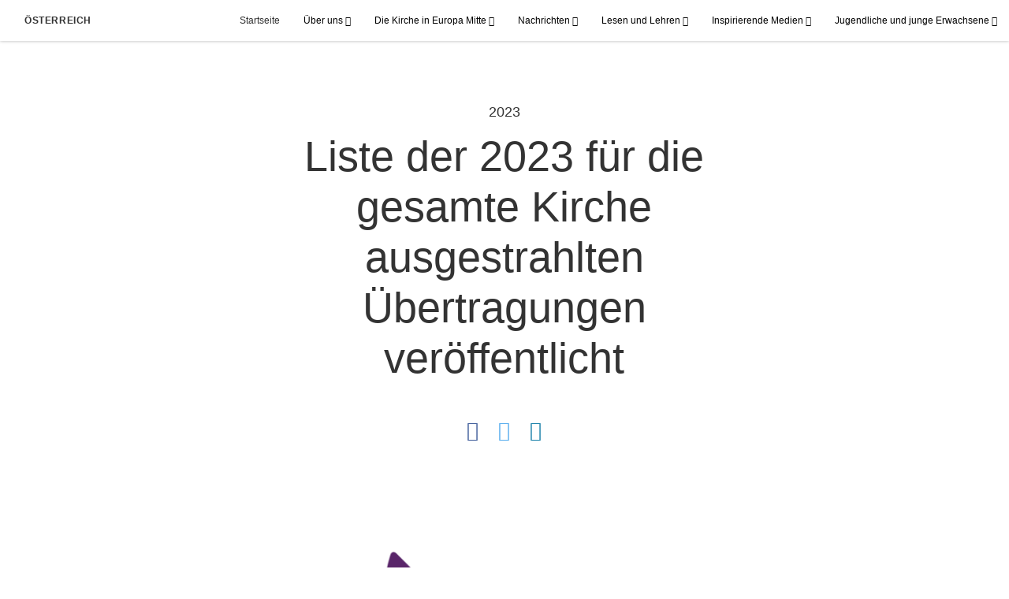

--- FILE ---
content_type: text/html; charset=utf-8
request_url: https://at.kirchejesuchristi.org/veranstaltungsplan-2023?lang=deu-at
body_size: 5657
content:
<!DOCTYPE html>
<html>
  <head>
    
            
            <meta http-equiv="X-UA-Compatible" content="IE=edge"><!-- forces IE to play nice -->
            <meta name="viewport" content="width=device-width, initial-scale=1" />
            <meta charset="utf-8" />
                <meta name="keywords" content="2023, Übertragungen">
                <meta name="description" content="Die Kirche Jesu Christi der Heiligen der Letzten Tage hat den Plan der Übertragungen und Aufnahmen veröffentlicht, die 2023 für die gesamte Kirche ausgestrahlt werden sollen. Die darin aufgeführten Veranstaltungen sollen einzelne Mitglieder ebenso inspirieren wie Familien und ihnen helfen, dem Vater im Himmel und Jesus Christus näherzukommen." />
            
                <meta property="og:title" content="Liste der 2023 für die gesamte Kirche ausgestrahlten Übertragungen">
                <meta property="og:description" content="Die Kirche Jesu Christi der Heiligen der Letzten Tage hat den Plan der Übertragungen und Aufnahmen veröffentlicht, die 2023 für die gesamte Kirche ausgestrahlt werden sollen. Die darin aufgeführten Veranstaltungen sollen einzelne Mitglieder ebenso inspirieren wie Familien und ihnen helfen, dem Vater im Himmel und Jesus Christus näherzukommen.">
                <meta property="og:image" content="https://content.churchofjesuschrist.org/acp/bc/Africa%20West%20Area/Light%20the%20world%202017/Light%20calender.PNG">
            
            <title>Liste der 2023 für die gesamte Kirche ausgestrahlten Übertragungen</title>
            
                <script type="text/javascript" src="/ruxitagentjs_ICANVfqru_10327251022105625.js" data-dtconfig="rid=RID_1498506244|rpid=1579426981|domain=kirchejesuchristi.org|reportUrl=/rb_bf68908sys|app=ea7c4b59f27d43eb|cuc=aslc5mxn|cssm=n|owasp=1|mel=100000|featureHash=ICANVfqru|dpvc=1|lastModification=1769119732181|tp=500,50,0|rdnt=1|uxrgce=1|srbbv=2|agentUri=/ruxitagentjs_ICANVfqru_10327251022105625.js"></script><link rel="canonical" href="https://at.kirchejesuchristi.org/veranstaltungsplan-2023">
            
    
    
    <link rel="stylesheet" href="/main/lang/main-deu.min.css" />
    <script type="text/javascript">
      (function(){
        if(window){
          window.platformConfig = {
    "dataConfig": {
        "lang": "deu"
    },
    "logoConfig": {
        "logoLink": "/"
    },
    "footerConfig": {
        "footerLinks": {
            "replaceFooterLinks": true,
            "mainLinks": [
                {
                    "title": "Ihre Bewertung und Anregungen",
                    "href": "https://www.churchofjesuschrist.org/feedback/?lang=deu"
                },
                {
                    "title": "Nehmen Sie Kontakt mit uns auf",
                    "href": "kontakt@kirchejesuchristi.at"
                },
                {
                    "title": "Impressum",
                    "href": "https://churchofjesuschrist.org/legal/impressum?lang=deu&country=at"
                }
            ]
        },
        "social": {
            "replaceSocialLinks": true,
            "socialLinks": [
                {
                    "title": "instagram",
                    "href": "https://www.instagram.com/KircheJesuChristi.at",
                    "image": {
                        "alt": "Instagram",
                        "img": "https://www.churchofjesuschrist.org/services/platform/bc/global-platform/instagram.png",
                        "srcSet": "https://www.churchofjesuschrist.org/services/platform/bc/global-platform/instagram.png 3x"
                    }
                },
                {
                    "title": "facebook",
                    "href": "https://www.facebook.com/KircheJesuChristi.at",
                    "image": {
                        "alt": "Facebook",
                        "img": "https://www.churchofjesuschrist.org/services/platform/bc/global-platform/facebook.png",
                        "srcSet": "https://www.churchofjesuschrist.org/services/platform/bc/global-platform/facebook.png 3x"
                    }
                },
                {
                    "title": "twitter",
                    "href": "https://twitter.com/KircheChristiAT",
                    "image": {
                        "alt": "Twitter",
                        "img": "https://www.churchofjesuschrist.org/services/platform/bc/global-platform/twitter.png",
                        "srcSet": "https://www.churchofjesuschrist.org/services/platform/bc/global-platform/twitter.png 3x"
                    }
                },
                {
                    "title": "youtube",
                    "href": "https://www.youtube.com/channel/UCjlRatzUgkJ1WUsOpwIVwsg",
                    "image": {
                        "alt": "YouTube",
                        "img": "https://www.churchofjesuschrist.org/services/platform/bc/global-platform/youtube.png",
                        "srcSet": "https://www.churchofjesuschrist.org/services/platform/bc/global-platform/youtube.png 3x"
                    }
                }
            ]
        },
        "removeLegacyScripts": true
    }
}
        }
      })();
    </script>
    <script src="https://www.churchofjesuschrist.org/services/platform/v4/index.js" async></script>
  
                              <script>!function(a){var e="https://s.go-mpulse.net/boomerang/",t="addEventListener";if("False"=="True")a.BOOMR_config=a.BOOMR_config||{},a.BOOMR_config.PageParams=a.BOOMR_config.PageParams||{},a.BOOMR_config.PageParams.pci=!0,e="https://s2.go-mpulse.net/boomerang/";if(window.BOOMR_API_key="VELS2-FXMXP-CBJ8A-HH66Y-TZ6SR",function(){function n(e){a.BOOMR_onload=e&&e.timeStamp||(new Date).getTime()}if(!a.BOOMR||!a.BOOMR.version&&!a.BOOMR.snippetExecuted){a.BOOMR=a.BOOMR||{},a.BOOMR.snippetExecuted=!0;var i,_,o,r=document.createElement("iframe");if(a[t])a[t]("load",n,!1);else if(a.attachEvent)a.attachEvent("onload",n);r.src="javascript:void(0)",r.title="",r.role="presentation",(r.frameElement||r).style.cssText="width:0;height:0;border:0;display:none;",o=document.getElementsByTagName("script")[0],o.parentNode.insertBefore(r,o);try{_=r.contentWindow.document}catch(O){i=document.domain,r.src="javascript:var d=document.open();d.domain='"+i+"';void(0);",_=r.contentWindow.document}_.open()._l=function(){var a=this.createElement("script");if(i)this.domain=i;a.id="boomr-if-as",a.src=e+"VELS2-FXMXP-CBJ8A-HH66Y-TZ6SR",BOOMR_lstart=(new Date).getTime(),this.body.appendChild(a)},_.write("<bo"+'dy onload="document._l();">'),_.close()}}(),"".length>0)if(a&&"performance"in a&&a.performance&&"function"==typeof a.performance.setResourceTimingBufferSize)a.performance.setResourceTimingBufferSize();!function(){if(BOOMR=a.BOOMR||{},BOOMR.plugins=BOOMR.plugins||{},!BOOMR.plugins.AK){var e=""=="true"?1:0,t="",n="bu5dpryxge74o2lsyf5q-f-236be697a-clientnsv4-s.akamaihd.net",i="false"=="true"?2:1,_={"ak.v":"39","ak.cp":"448529","ak.ai":parseInt("390516",10),"ak.ol":"0","ak.cr":9,"ak.ipv":4,"ak.proto":"http/1.1","ak.rid":"136cf3e9","ak.r":47376,"ak.a2":e,"ak.m":"dsca","ak.n":"essl","ak.bpcip":"13.58.55.0","ak.cport":46576,"ak.gh":"23.200.85.101","ak.quicv":"","ak.tlsv":"tls1.3","ak.0rtt":"","ak.0rtt.ed":"","ak.csrc":"-","ak.acc":"bbr","ak.t":"1769128315","ak.ak":"hOBiQwZUYzCg5VSAfCLimQ==FJ+WiLCsknwRuS1ZNFa4DUHv7CxnZEEeT/+qZbtrVrzOHRGm48VKv6eMn470qmNVSYjMe+mQBBVhNh0OkIrjxDw1/SsODfCZ39BnkWB5p7JVIBG/nqB7Rz3GqrHRgjii+8OviyzzHz0+GT5N4+xUuMWQZHweph2p2NPZYVr0eMK1rxSfVnQcLfSy/cgROfFAan3VpENNoNe4TU7FEzqTbfIDEtN9laZcGVEHwjsOKzdIpprRhUmiV3VYWkEurvF3JPbVJ7rrHRo1RSWhcFyReL2ZKWFQ1502Wk2QSEEzW91sOhwLFFehW3Ji1+DmDx4u+kFdBfAafzZ0d/CQM8Gsp/LZjYKNzXN349S+KiCQvEpagM9UU7Bpvt+EjjJLA29jfhjzXgaQ+LbxPs9znBtnuxFfbaQu6kQLx76tC11KuZ4=","ak.pv":"41","ak.dpoabenc":"","ak.tf":i};if(""!==t)_["ak.ruds"]=t;var o={i:!1,av:function(e){var t="http.initiator";if(e&&(!e[t]||"spa_hard"===e[t]))_["ak.feo"]=void 0!==a.aFeoApplied?1:0,BOOMR.addVar(_)},rv:function(){var a=["ak.bpcip","ak.cport","ak.cr","ak.csrc","ak.gh","ak.ipv","ak.m","ak.n","ak.ol","ak.proto","ak.quicv","ak.tlsv","ak.0rtt","ak.0rtt.ed","ak.r","ak.acc","ak.t","ak.tf"];BOOMR.removeVar(a)}};BOOMR.plugins.AK={akVars:_,akDNSPreFetchDomain:n,init:function(){if(!o.i){var a=BOOMR.subscribe;a("before_beacon",o.av,null,null),a("onbeacon",o.rv,null,null),o.i=!0}return this},is_complete:function(){return!0}}}}()}(window);</script></head>

  <body>
    
    <div class="lumen-region lumen-frame--full-bleed">
        
        <nav class="lumen-sub-nav">
            <h2 class="lumen-sub-nav__header">
                    <a href="/">
        
                Österreich
        
                    </a>
            </h2>
            <div class="lumen-sub-nav__wrapper">
                <div class="lumen-sub-nav__retreat"><span class="lumen-icon">
            <span class="lumen-icon__graphic lumen-icon__graphic--left-open" aria-hidden="true"></span>
            <span class="lumen-icon__text"></span>
        </span></div>
                <ul class="lumen-sub-nav__list">
                        <li>
                                <a href="/">Startseite</a>
                        </li>
                        <li>
                                <span>
                                    Über uns
                                </span>
                                        <ul class="lumen-sub-nav__sub-list lumen-sub-nav__sub-list--2-columns">
                                                <li>
                                                        <a href="/about">Die Kirche in Österreich</a>
                                                </li>
                                                <li>
                                                        <a href="https://www.kommzuchristus.at/formulare/gemeindehaus-suchen" target="_blank">Gemeindehaussuche</a>
                                                </li>
                                                <li>
                                                        <a href="/locations">Wo Sie uns finden</a>
                                                </li>
                                                <li>
                                                        <a href="https://www.churchofjesuschrist.org/?lang&#x3D;deu" target="_blank">Besuchen Sie ChurchofJesusChrist.org (Deutsch)</a>
                                                </li>
                                                <li>
                                                        <a href="https://www.kommzuchristus.org/" target="_blank">Besuchen Sie KommzuChristus.org</a>
                                                </li>
                                                <li>
                                                        <a href="https://www.facebook.com/KircheJesuChristi.at" target="_blank">Folgen Sie uns auf Facebook</a>
                                                </li>
                                                <li>
                                                        <a href="https://twitter.com/KircheChristiAT" target="_blank">Folgen Sie uns auf Twitter</a>
                                                </li>
                                                <li>
                                                        <a href="https://www.instagram.com/KircheJesuChristi.at/" target="_blank">Folgen Sie uns auf Instagram</a>
                                                </li>
                                        </ul>
                        </li>
                        <li>
                                <span>
                                    Die Kirche in Europa Mitte
                                </span>
                                        <ul class="lumen-sub-nav__sub-list lumen-sub-nav__sub-list--2-columns">
                                                <li>
                                                        <a href="/prioritaeten-gebiet-europa-mitte-2024">Prioritäten Gebiet Europa Mitte</a>
                                                </li>
                                                <li>
                                                        <a href="/die-gebietsfuehrerschaft-des-gebiets-europa">Führerschaft des Gebiets Europa Mitte</a>
                                                </li>
                                                <li>
                                                        <a href="/Botschaft-von-der-Gebietsführerschaft">Botschaften von der Gebietsführerschaft</a>
                                                </li>
                                                <li>
                                                        <a href="/fluchtlingen-helfen">Hilfe für Flüchtlinge</a>
                                                </li>
                                                <li>
                                                        <a href="https://www.churchofjesuschrist.org/church/employment?lang&#x3D;deu" target="_blank">Stellenangebote</a>
                                                </li>
                                                <li>
                                                        <a href="https://www.churchofjesuschrist.org/temples/map?lang&#x3D;deu" target="_blank">Tempel in Europa</a>
                                                </li>
                                                <li>
                                                        <a href="/startseite-material-fur-wohlfahrt-und-eigenstandigkeitsforderung">Wohlfahrt und Eigenständigkeit</a>
                                                </li>
                                                <li>
                                                        <a href="/material-für-die-abendmahlsversammlung">Material für die Abendmahlsversammlung</a>
                                                </li>
                                        </ul>
                        </li>
                        <li>
                                <span>
                                    Nachrichten
                                </span>
                                        <ul class="lumen-sub-nav__sub-list ">
                                                <li>
                                                        <a href="https://nachrichten-at.kirchejesuchristi.org/" target="_blank">Österreichische Presseseseite</a>
                                                </li>
                                                <li>
                                                        <a href="https://de.kirchejesuchristi.org/regionale-umschau-im-liahona" target="_blank">Regionale Umschau</a>
                                                </li>
                                                <li>
                                                        <a href="/tags/regionaler-Artikel">Regionale Artikel</a>
                                                </li>
                                                <li>
                                                        <a href="https://www.churchofjesuschrist.org/church/news?lang&#x3D;deu" target="_blank">Weltweite Nachrichten</a>
                                                </li>
                                        </ul>
                        </li>
                        <li>
                                <span>
                                    Lesen und Lehren
                                </span>
                                        <ul class="lumen-sub-nav__sub-list lumen-sub-nav__sub-list--2-columns">
                                                <li>
                                                        <a href="/ideensammlung-fur-missionare">Ideensammlung für Missionare</a>
                                                </li>
                                                <li>
                                                        <a href="https://www.churchofjesuschrist.org/study/magazines/liahona?lang&#x3D;deu" target="_blank">Liahona</a>
                                                </li>
                                                <li>
                                                        <a href="https://www.churchofjesuschrist.org/study/general-conference?lang&#x3D;deu" target="_blank">Generalkonferenzen</a>
                                                </li>
                                                <li>
                                                        <a href="https://www.churchofjesuschrist.org/study?lang&#x3D;deu" target="_blank">Hilfsmittel, Leitfäden, Handbücher</a>
                                                </li>
                                                <li>
                                                        <a href="https://www.familysearch.org/de/" target="_blank">Besuchen Sie Familysearch.org</a>
                                                </li>
                                                <li>
                                                        <a href="https://www.churchofjesuschrist.org/temples?lang&#x3D;deu" target="_blank">Tempel in aller Welt</a>
                                                </li>
                                                <li>
                                                        <a href="https://history.churchofjesuschrist.org/?lang&#x3D;deu" target="_blank">Geschichte der Kirche</a>
                                                </li>
                                        </ul>
                        </li>
                        <li>
                                <span>
                                    Inspirierende Medien
                                </span>
                                        <ul class="lumen-sub-nav__sub-list lumen-sub-nav__sub-list--2-columns">
                                                <li>
                                                        <a href="/europe-area-videos-deu-at">Videos</a>
                                                </li>
                                                <li>
                                                        <a href="https://www.youtube.com/channel/UCjlRatzUgkJ1WUsOpwIVwsg" target="_blank">YouTube-Kanal</a>
                                                </li>
                                                <li>
                                                        <a href="https://www.churchofjesuschrist.org/inspiration/latter-day-saints-channel/?lang&#x3D;eng" target="_blank">Latter-Day Saints Channel (Englisch)</a>
                                                </li>
                                                <li>
                                                        <a href="https://www.churchofjesuschrist.org/media-library?lang&#x3D;deu" target="_blank">Mediathek auf ChurchofJesusChrist.org</a>
                                                </li>
                                                <li>
                                                        <a href="https://www.kommzuchristus.at/derwelteinlicht" target="_blank">Der Welt ein Licht</a>
                                                </li>
                                                <li>
                                                        <a href="/komm-und-folge-mir-nach">Komm und folge mir nach - Videos</a>
                                                </li>
                                                <li>
                                                        <a href="/archiv">Archiv</a>
                                                </li>
                                        </ul>
                        </li>
                        <li>
                                <span>
                                    Jugendliche und junge Erwachsene
                                </span>
                                        <ul class="lumen-sub-nav__sub-list ">
                                                <li>
                                                        <a href="/jugendliche">Jugendliche (JD/JM)</a>
                                                </li>
                                                <li>
                                                        <a href="/junge-erwachsene">Junge Erwachsene (JE)</a>
                                                </li>
                                                <li>
                                                        <a href="/fsy" target="_blank">FSY Konferenzen</a>
                                                </li>
                                                <li>
                                                        <a href="/fsy-europa-gebietsschulung">FSY Europa – Gebietsschulung</a>
                                                </li>
                                        </ul>
                        </li>
                </ul>
                <div class="lumen-sub-nav__advance"><span class="lumen-icon">
            <span class="lumen-icon__graphic lumen-icon__graphic--right-open" aria-hidden="true"></span>
            <span class="lumen-icon__text"></span>
        </span></div>
            </div>
        </nav>
        
</div>

    <main class="lumen-content">
      <div class="acp-event-template">
    <section class="header">
        <div class="lumen-region lumen-frame--narrow">
                
                <header  id="pubTitle" class="lumen-title-block">
                    <div class="lumen-title-block__title-wrapper">
                        <div class="lumen-title-block__heading-wrapper">
                                <span class="lumen-title-block__pre-title">2023</span>
                            <h1 class="lumen-title-block__heading">
                
                Liste der 2023 für die gesamte Kirche ausgestrahlten Übertragungen veröffentlicht
                
                </h1>
                
                            <p class="lumen-title-block__byline">
                </p>
                
                            <div class="lumen-title-block__lede">
                </div>
                
                                
                                        
                                        <div class="spark-content-actions">
                                                <div class="spark-content-actions__section">
                                                      <div class="spark-content-actions__action">
                                                          <a target="SocialPopupWindow" class="spark-content-actions__facebook"
                                                            href="https://www.facebook.com/sharer/sharer.php?u=">
                                                            <span class="lumen-icon__graphic lumen-icon__graphic--facebook"></span>
                                                          </a>
                                                      </div>
                                                      <div class="spark-content-actions__action">
                                                        <a target="SocialPopupWindow" class="spark-content-actions__twitter"
                                                          href="https://twitter.com/intent/tweet?&url=">
                                                          <span class="lumen-icon__graphic lumen-icon__graphic--twitter"></span>
                                                        </a>
                                                      </div>
                                                      <div class="spark-content-actions__action">
                                                          <a href="mailto:?subject&#x3D;0 -&amp;body&#x3D;I found this on the 0 site. %0D%0A%0D%0AClick on the link below to view:%0D%0A 0" >
                                                            <span class="lumen-icon__graphic lumen-icon__graphic--mail"></span>
                                                          </a>
                                                                    </div>
                                                </div>
                                        </div>        
                        </div>
                
                            
                                    
                                    <figure class="lumen-media-block">
                                        
                                    
                                    
                                    
                                    
                                    </figure>        
                    </div>
                
                        <div class="lumen-title-block__epigraph">
                </div>
                </header>        
        </div>    </section>

    <section class="content">
        <div class="lumen-region lumen-frame--narrow">
                
                <figure class="lumen-media-block">
                    
                            
                            <figure class="lumen-image">
                                <div class="lumen-image__wrapper">
                                    <picture class="lumen-image__picture">
                                                <source media="" srcset="https://content.churchofjesuschrist.org/acp/bc/Africa%20South%20Area/General%20Conference/October-2022/icons/1200x1200/satelite-broadcast.png 1200w, https://content.churchofjesuschrist.org/acp/bc/Africa%20South%20Area/General%20Conference/October-2022/icons/800x800/satelite-broadcast.png 800w, https://content.churchofjesuschrist.org/acp/bc/Africa%20South%20Area/General%20Conference/October-2022/icons/400x400/satelite-broadcast.png 400w, https://content.churchofjesuschrist.org/acp/bc/Africa%20South%20Area/General%20Conference/October-2022/icons/200x200/satelite-broadcast.png 200w" sizes="100vw">
                                        <img src="https://content.churchofjesuschrist.org/acp/bc/Africa%20South%20Area/General%20Conference/October-2022/icons/1200x1200/satelite-broadcast.png" srcset="https://content.churchofjesuschrist.org/acp/bc/Africa%20South%20Area/General%20Conference/October-2022/icons/1200x1200/satelite-broadcast.png 1200w, https://content.churchofjesuschrist.org/acp/bc/Africa%20South%20Area/General%20Conference/October-2022/icons/800x800/satelite-broadcast.png 800w, https://content.churchofjesuschrist.org/acp/bc/Africa%20South%20Area/General%20Conference/October-2022/icons/400x400/satelite-broadcast.png 400w, https://content.churchofjesuschrist.org/acp/bc/Africa%20South%20Area/General%20Conference/October-2022/icons/200x200/satelite-broadcast.png 200w" sizes="100vw" alt="Satelitenschüssel" class="lumen-image__image">
                                    </picture>
                                </div>
                            </figure>        
                
                
                
                
                </figure>        
                
                <div class="lumen-content-block">
                    
                
                <p xmlns:its='http://www.w3.org/2005/11/its'><a href='https://presse-de.kirchejesuchristi.org/artikel/%C3%BCbertragungsplan-2023'>Übertragungsplan 2023 (kirchejesuchristi.org)</a></p>
                
                
                </div>        
        </div>    </section>

    <section class="footer">
        <div class="lumen-region lumen-frame--narrow">
                
                <div class="spark-link-list spark-link-list--flow">
                    <ul class="list--stripped spark-link-list__items">
                    </ul>
                
                </div>        
                
                <div class="lumen-dynamic-layout lumen-dynamic-layout--2-column">
                    <div class="lumen-dynamic-layout__wrapper">
                
                        
                
                        <div class="lumen-dynamic-layout__items">
                            
                                    <div class="lumen-dynamic-layout__item">
                                    <div class="spark-link-list">
                                        <ul class="list--stripped spark-link-list__items">
                                        </ul>
                                    
                                    </div>        </div>
                        </div>
                    </div>
                </div>        
                
                <div class="lumen-dynamic-layout lumen-dynamic-layout--3-column">
                    <div class="lumen-dynamic-layout__wrapper">
                
                        
                
                    </div>
                </div>        
        </div>    </section>
</div>
    </main>
    

    <script type="text/javascript" src="/main/main.min.js"></script>
  </body>
</html>

--- FILE ---
content_type: text/css; charset=UTF-8
request_url: https://at.kirchejesuchristi.org/main/lang/main-deu.min.css
body_size: 15554
content:
.lumen-icon__graphic--menu:before{content:"\e900"}.lumen-icon__graphic--settings:before{content:"\e901"}.lumen-icon__graphic--account:before{content:"\e902"}.lumen-icon__graphic--secure:before{content:"\e903"}.lumen-icon__graphic--home:before{content:"\e904"}.lumen-icon__graphic--international:before{content:"\e905"}.lumen-icon__graphic--info:before{content:"\e906"}.lumen-icon__graphic--help:before{content:"\e907"}.lumen-icon__graphic--warning:before{content:"\e908"}.lumen-icon__graphic--refresh:before{content:"\e909"}.lumen-icon__graphic--edit:before{content:"\e90a"}.lumen-icon__graphic--delete:before{content:"\e90b"}.lumen-icon__graphic--leave:before{content:"\e90c"}.lumen-icon__graphic--take-image:before{content:"\e90d"}.lumen-icon__graphic--take-image-active:before{content:"\e90e"}.lumen-icon__graphic--show:before{content:"\e90f"}.lumen-icon__graphic--history:before{content:"\e910"}.lumen-icon__graphic--translation:before{content:"\e911"}.lumen-icon__graphic--list:before{content:"\ea00"}.lumen-icon__graphic--close:before,.lumen-media-block .spark-drawer__title[aria-expanded=true] .lumen-icon .lumen-icon__graphic:before{content:"\ea01"}.lumen-icon__graphic--close-open:before{content:"\ea02"}.lumen-icon__graphic--add:before{content:"\ea03"}.lumen-icon__graphic--add-open:before{content:"\ea04"}.lumen-icon__graphic--more:before{content:"\ea05"}.lumen-icon__graphic--more-closed:before{content:"\ea06"}.lumen-icon__graphic--location:before{content:"\ea07"}.lumen-icon__graphic--search:before{content:"\ea08"}.lumen-icon__graphic--search-open:before{content:"\ea09"}.lumen-icon__graphic--open:before{content:"\ea0a"}.lumen-icon__graphic--radio-inner:before{content:"\ea0b"}.lumen-icon__graphic--check:before{content:"\ea0c"}.lumen-icon__graphic--check-active:before{content:"\ea0d"}.lumen-icon__graphic--check-open:before{content:"\ea0e"}.lumen-icon__graphic--check-box:before{content:"\ea0f"}.lumen-icon__graphic--check-box-open:before{content:"\ea10"}.lumen-icon__graphic--down:before{content:"\ea11"}.lumen-icon__graphic--down-open:before{content:"\ea12"}.lumen-icon__graphic--up:before{content:"\ea13"}.lumen-icon__graphic--up-open:before{content:"\ea14"}.lumen-icon__graphic--left:before{content:"\ea15"}.lumen-icon__graphic--left-open:before{content:"\ea16"}.lumen-icon__graphic--right:before{content:"\ea17"}.lumen-icon__graphic--right-open:before{content:"\ea18"}.lumen-icon__graphic--page-left:before{content:"\ea19"}.lumen-icon__graphic--page-right:before{content:"\ea1a"}.lumen-icon__graphic--dont:before{content:"\ea1b"}.lumen-icon__graphic--download:before{content:"\ea1c"}.lumen-icon__graphic--download-ios:before{content:"\ea1d"}.lumen-icon__graphic--pointer:before,.spark-content-actions .spark-drawer__title[aria-expanded=true]:before{content:"\ea1e"}.lumen-icon__graphic--play:before{content:"\eb00"}.lumen-icon__graphic--pause:before{content:"\eb01"}.lumen-icon__graphic--play-open:before{content:"\eb02"}.lumen-icon__graphic--pause-open:before{content:"\eb03"}.lumen-icon__graphic--volume:before{content:"\eb04"}.lumen-icon__graphic--mute:before{content:"\eb05"}.lumen-icon__graphic--volume-open:before{content:"\eb06"}.lumen-icon__graphic--mute-open:before{content:"\eb07"}.lumen-icon__graphic--next:before{content:"\eb08"}.lumen-icon__graphic--previous:before{content:"\eb09"}.lumen-icon__graphic--forward-ten:before{content:"\eb0a"}.lumen-icon__graphic--back-ten:before{content:"\eb0b"}.lumen-icon__graphic--shuffle:before{content:"\eb0c"}.lumen-icon__graphic--expand:before{content:"\eb0d"}.lumen-icon__graphic--collapse:before{content:"\eb0e"}.lumen-icon__graphic--favorite:before{content:"\ec00"}.lumen-icon__graphic--favorite-active:before{content:"\ec01"}.lumen-icon__graphic--rate:before{content:"\ec02"}.lumen-icon__graphic--rate-active:before{content:"\ec03"}.lumen-icon__graphic--share:before{content:"\ec04"}.lumen-icon__graphic--share-ios:before{content:"\ec05"}.lumen-icon__graphic--comment:before{content:"\ec06"}.lumen-icon__graphic--comment-add:before{content:"\ec07"}.lumen-icon__graphic--current-location:before{content:"\ec09"}.lumen-icon__graphic--current-location-ios:before{content:"\ec0a"}.lumen-icon__graphic--bookmark:before{content:"\ec0b"}.lumen-icon__graphic--bookmark-active:before{content:"\ec0c"}.lumen-icon__graphic--rss-feed:before{content:"\ee00"}.lumen-icon__graphic--facebook:before{content:"\ee01";color:#3b5998}.lumen-icon__graphic--google-plus:before{content:"\ee02";color:#dd4b39}.lumen-icon__graphic--instagram:before{content:"\ee03";color:#3c5a96}.lumen-icon__graphic--pinterest:before{content:"\ee04";color:#cb2027}.lumen-icon__graphic--twitter:before{content:"\ee05";color:#55acee}.lumen-icon__graphic--youtube:before{content:"\ee06";color:#cd201f}.lumen-icon__graphic--ok:before{content:"\ee0a";color:#ee7808}.lumen-icon__graphic--vk:before{content:"\ee09";color:#507299}.lumen-icon__graphic--mail:before{content:"\ee07"}.lumen-icon__graphic--print:before{content:"\ee08"}.lumen-icon__graphic--note:before{content:"\ed00"}.lumen-icon__graphic--audio:before{content:"\ed01"}.lumen-icon__graphic--calling:before{content:"\ed02"}.lumen-icon__graphic--calendar:before{content:"\ed03"}.lumen-icon__graphic--media:before{content:"\ed04"}.lumen-icon__graphic--video:before{content:"\ed05"}.lumen-icon__graphic--image:before{content:"\ed06"}.lumen-icon__graphic--directory:before{content:"\ed07"}.lumen-icon__graphic--book:before{content:"\ed08"}.lumen-icon__graphic--radio:before{content:"\ed09"}.lumen-icon__graphic--social:before{content:"\ec08"}.lumen-icon__graphic--kakao:before{content:"\ee0b";color:#000}.lumen-icon__graphic--whatsapp:before{content:"\ee0c";color:#25d366}*,:after,:before{box-sizing:border-box}/*! normalize.css v3.0.3 | MIT License | github.com/necolas/normalize.css */html{font-family:"Open Sans",Zoram,"noto sans",Helvetica,Arial,sans-serif;-ms-text-size-adjust:100%;-webkit-text-size-adjust:100%;font-size:62.5%}body{margin:0;font-size:1.8rem;line-height:1.4}article,aside,details,figcaption,figure,footer,header,hgroup,main,menu,nav,section,summary{display:block}audio,canvas,progress,video{display:inline-block;vertical-align:baseline}audio:not([controls]){display:none;height:0}[hidden],template{display:none}a{background-color:transparent}a:active,a:hover{outline:0}abbr[title]{border-bottom:1px dotted}b,strong{font-weight:700}dfn{font-style:italic}.spark-feature__title,.spark-section-heading__heading,h1{font-size:2em;margin:.67em 0}mark{background:#ff0;color:#000}small{font-size:80%}sub,sup{font-size:75%;line-height:0;position:relative;vertical-align:baseline}sup{top:-.5em}sub{bottom:-.25em}img{border:0}svg:not(:root){overflow:hidden}figure{margin:1em 40px}hr{height:0}pre{overflow:auto}code,kbd,pre,samp{font-family:monospace,monospace;font-size:1em}button,input,optgroup,select,textarea{color:inherit;font:inherit;margin:0}button{overflow:visible}button,select{text-transform:none}button,html input[type=button],input[type=reset],input[type=submit]{-webkit-appearance:button;cursor:pointer}button[disabled],html input[disabled]{cursor:default}button::-moz-focus-inner,input::-moz-focus-inner{border:0;padding:0}input{line-height:normal}input[type=checkbox],input[type=radio]{box-sizing:border-box;padding:0}input[type=number]::-webkit-inner-spin-button,input[type=number]::-webkit-outer-spin-button{height:auto}input[type=search]{-webkit-appearance:textfield;box-sizing:content-box}input[type=search]::-webkit-search-cancel-button,input[type=search]::-webkit-search-decoration{-webkit-appearance:none}fieldset{border:1px solid silver;margin:0 2px;padding:.35em .625em .75em}legend{border:0;padding:0}textarea{overflow:auto}optgroup{font-weight:700}table{border-collapse:collapse;border-spacing:0}td,th{padding:0}.lumen-content{font-weight:300;font-size:1.8rem;line-height:1.4;color:#333;font-family:"Open Sans",Zoram,"noto sans",Helvetica,Arial,sans-serif;font-weight:300}.lumen-content::after{content:"";display:table;clear:both}.lumen-content .rtl{direction:rtl;unicode-bidi:embed}.lumen-content a{color:#147ea7;text-decoration:none}.lumen-content a:hover{color:#147ea7;text-decoration:underline}.lumen-content b,.lumen-content strong{font-weight:600}.lumen-content em{font-style:italic}.lumen-content ol,.lumen-content p,.lumen-content ul{margin:0 0 26px}.lumen-content ul{padding-left:20px}.lumen-content ol{padding-left:23px;list-style-type:decimal}.lumen-content li{line-height:1.4;margin:15px 0}.lumen-content li:first-child{margin-top:10px}.lumen-content .list--inline,.lumen-content .list--stripped{margin:0;padding:0}.lumen-content .list--inline li,.lumen-content .list--stripped li{margin:0;padding:0;list-style:none}.lumen-content .list--inline li:first-child,.lumen-content .list--stripped li:first-child{margin-top:0}.lumen-content .list--inline li{display:inline-block}.lumen-content dt{font-size:2rem;line-height:1.2;font-style:italic;margin-bottom:10px;font-weight:400}.lumen-content dd{margin:0;margin-left:28px}.lumen-content .spark-feature__title,.lumen-content .spark-section-heading__heading,.lumen-content h1{font-size:2.8rem;font-family:Helam,Helvetica,Arial,sans-serif;line-height:1.2;font-weight:300;margin:0 0 15px;text-align:center}.gvsg-approved .lumen-content .spark-feature__title,.gvsg-approved .lumen-content .spark-section-heading__heading,.gvsg-approved .lumen-content h1{font-family:Baskerville,Palatino,"Palatino Linotype",Pahoran,Georgia,"Times New Roman",serif}.lumen-content h2{font-family:"Open Sans",Zoram,"noto sans",Helvetica,Arial,sans-serif;font-weight:300;margin:40px 0 15px 0;font-size:2.4rem;line-height:1.2}.lumen-content h3{font-family:Helam,Helvetica,Arial,sans-serif;font-weight:300;margin:40px 0 10px 0;font-size:2.4rem;line-height:1.2}.gvsg-approved .lumen-content h3{font-family:Baskerville,Palatino,"Palatino Linotype",Pahoran,Georgia,"Times New Roman",serif}.lumen-content .spark-link-list__heading,.lumen-content h4{font-family:"Open Sans",Zoram,"noto sans",Helvetica,Arial,sans-serif;font-weight:400;margin:40px 0 8px 0;font-size:1.8rem;line-height:1.2}.lumen-content h5{font-family:"Open Sans",Zoram,"noto sans",Helvetica,Arial,sans-serif;font-weight:300;margin:40px 0 8px 0;font-size:1.8rem;line-height:1.2;font-style:italic}.lumen-content blockquote{margin:28px 0 28px;margin-left:-15px;border-left:4px solid #23b389;padding-left:11px;font-style:italic}.lumen-content blockquote em,.lumen-content blockquote i{font-style:normal}.lumen-content img{max-width:100%;vertical-align:middle}.lumen-content hr{margin:76px auto 90px;width:38.8vw;border:none;border-bottom:1px solid #a2aaad}.lumen-prophetic{font-family:Helam,Helvetica,Arial,sans-serif}.lumen-prophetic .spark-feature__title,.lumen-prophetic .spark-link-list__heading,.lumen-prophetic .spark-section-heading__heading,.lumen-prophetic h1,.lumen-prophetic h2,.lumen-prophetic h3,.lumen-prophetic h4,.lumen-prophetic h5,.lumen-prophetic h6{font-family:Helam,Helvetica,Arial,sans-serif}.lumen-prophetic h2{font-weight:600}.lumen-prophetic .spark-link-list__heading,.lumen-prophetic h4{font-weight:400}@font-face{font-family:Helam;font-weight:300;font-style:normal;src:url(//edge.ldscdn.org/cdn2/common/fonts/helam/20141031/Helam-Slab-GWebM-Light.woff) format("woff")}@font-face{font-family:Helam;font-weight:400;font-style:normal;src:url(//edge.ldscdn.org/cdn2/common/fonts/helam/20141031/Helam-Slab-GWebM-Regular.woff) format("woff")}@font-face{font-family:Helam;font-weight:400;font-style:italic;src:url(//edge.ldscdn.org/cdn2/common/fonts/helam/20141031/Helam-Slab-GWebM-Italic.woff) format("woff")}@font-face{font-family:Helam;font-weight:700;font-style:normal;src:url(//edge.ldscdn.org/cdn2/common/fonts/helam/20141031/Helam-Slab-GWebM-Bold.woff) format("woff")}@font-face{font-family:Helam;font-weight:700;font-style:italic;src:url(//edge.ldscdn.org/cdn2/common/fonts/helam/20141031/Helam-Slab-GWebM-Bold-Italic.woff) format("woff")}@font-face{font-family:Helam;font-weight:800;font-style:normal;src:url(//edge.ldscdn.org/cdn2/common/fonts/helam/20141031/Helam-Slab-GWebM-Extra-Bold.woff) format("woff")}@font-face{font-family:Zoram;font-weight:300;font-style:normal;src:local("Open Sans Light"),local("OpenSans-Light"),url(//edge.ldscdn.org/cdn2/common/fonts/zoram/20150327/Zoram-GWebM-Light.woff) format("woff")}@font-face{font-family:Zoram;font-weight:300;font-style:italic;src:local("Open Sans Light Italic"),local("OpenSansLight-Italic"),url(//edge.ldscdn.org/cdn2/common/fonts/zoram/20150327/Zoram-GWebM-Light-Italic.woff) format("woff")}@font-face{font-family:Zoram;font-weight:400;font-style:normal;src:local("Open Sans"),local("OpenSans"),url(//edge.ldscdn.org/cdn2/common/fonts/zoram/20150327/Zoram-GWebM-Regular.woff) format("woff")}@font-face{font-family:Zoram;font-weight:400;font-style:italic;src:local("Open Sans Italic"),local("OpenSans-Italic"),url(//edge.ldscdn.org/cdn2/common/fonts/zoram/20150327/Zoram-GWebM-Italic.woff) format("woff")}@font-face{font-family:Zoram;font-weight:700;font-style:normal;src:local("Open Sans Bold"),local("OpenSans-Bold"),url(//edge.ldscdn.org/cdn2/common/fonts/zoram/20150327/Zoram-GWebM-Bold.woff) format("woff")}@font-face{font-family:Zoram;font-weight:700;font-style:italic;src:local("Open Sans Bold Italic"),local("OpenSans-BoldItalic"),url(//edge.ldscdn.org/cdn2/common/fonts/zoram/20150327/Zoram-GWebM-Bold-Italic.woff) format("woff")}@font-face{font-family:Zoram;font-weight:800;font-style:normal;src:local("Open Sans Extra Bold"),local("OpenSans-ExtraBold"),url(//edge.ldscdn.org/cdn2/common/fonts/zoram/20150327/Zoram-GWebM-ExtraBold.woff) format("woff")}@font-face{font-family:Zoram;font-weight:800;font-style:italic;src:local("Open Sans Extra Bold Italic"),local("OpenSans-ExtraBoldItalic"),url(//edge.ldscdn.org/cdn2/common/fonts/zoram/20150327/Zoram-GWebM-ExtraBoldItalic.woff) format("woff")}@font-face{font-family:Pahoran;font-weight:400;font-style:normal;src:url(//edge.ldscdn.org/cdn2/common/fonts/pahoran/20141031/Pahoran-GWebM-Roman.woff) format("woff")}@font-face{font-family:Pahoran;font-weight:400;font-style:italic;src:url(//edge.ldscdn.org/cdn2/common/fonts/pahoran/20141031/Pahoran-GWebM-Italic.woff) format("woff")}@font-face{font-family:Pahoran;font-weight:700;font-style:normal;src:url(//edge.ldscdn.org/cdn2/common/fonts/pahoran/20141031/Pahoran-GWebM-Bold.woff) format("woff")}@font-face{font-family:Pahoran;font-weight:700;font-style:italic;src:url(//edge.ldscdn.org/cdn2/common/fonts/pahoran/20141031/Pahoran-GWebM-Bold-Italic.woff) format("woff")}@font-face{font-family:Gideon;font-weight:400;font-style:normal;src:url(//edge.ldscdn.org/cdn2/common/fonts/gideon/20190308/gideon.eot);src:url(//edge.ldscdn.org/cdn2/common/fonts/gideon/20190308/gideon.eot?#iefix) format("embedded-opentype"),url(//edge.ldscdn.org/cdn2/common/fonts/gideon/20190308/gideon.woff) format("woff")}.lumen-icon{display:inline-flex}.lumen-icon__graphic:before{font-family:Gideon;display:inline-block;font-style:normal;font-weight:400;font-variant:normal;text-transform:none;line-height:1em;height:1em;max-width:1em;border-radius:1em;position:relative;-webkit-font-smoothing:antialiased;-moz-osx-font-smoothing:grayscale}.lumen-icon__text{position:absolute;left:-1000000px}.lumen-icon--prefix .lumen-icon__graphic,.lumen-icon--suffix .lumen-icon__graphic{margin-right:.2em}.lumen-icon--prefix .lumen-icon__text,.lumen-icon--suffix .lumen-icon__text{position:static}.lumen-icon--suffix{flex-direction:row-reverse}.lumen-icon--suffix .lumen-icon__text{margin-right:.2em}.lumen-icon--above,.lumen-icon--below{text-align:center}.lumen-icon--above .lumen-icon__graphic,.lumen-icon--below .lumen-icon__graphic{width:auto;display:inline}.lumen-icon--above .lumen-icon__text,.lumen-icon--below .lumen-icon__text{position:static}.lumen-icon--above{flex-direction:column}.lumen-icon--below{flex-direction:column-reverse}.lumen-content .lumen-button[class],.lumen-content .publisher-bar #ldse-toolbar-container.ldse-toolbar-container .ldse-toolbar-buttons button[class],.lumen-content button,.lumen-content input[type=button],.lumen-content input[type=reset],.lumen-content input[type=submit],.publisher-bar #ldse-toolbar-container.ldse-toolbar-container .ldse-toolbar-buttons .lumen-content button[class]{background:#147ea7;border:0;color:#fff;-webkit-appearance:none;padding:6px 8px;margin:0 6px 10px 0;line-height:1.2;font-size:1.4rem;border-radius:3px;display:inline-block;outline:0;box-sizing:border-box;letter-spacing:.1em;cursor:pointer;max-width:100%;text-overflow:ellipsis;white-space:nowrap;overflow:hidden}.lumen-content .lumen-button[class]:hover,.lumen-content .publisher-bar #ldse-toolbar-container.ldse-toolbar-container .ldse-toolbar-buttons button[class]:hover,.lumen-content button:hover,.lumen-content input[type=button]:hover,.lumen-content input[type=reset]:hover,.lumen-content input[type=submit]:hover,.publisher-bar #ldse-toolbar-container.ldse-toolbar-container .ldse-toolbar-buttons .lumen-content button[class]:hover{color:#fff;text-decoration:none}.lumen-content .lumen-button[class]:active,.lumen-content .lumen-button[class]:focus,.lumen-content .publisher-bar #ldse-toolbar-container.ldse-toolbar-container .ldse-toolbar-buttons button[class]:active,.lumen-content .publisher-bar #ldse-toolbar-container.ldse-toolbar-container .ldse-toolbar-buttons button[class]:focus,.lumen-content button:active,.lumen-content button:focus,.lumen-content input[type=button]:active,.lumen-content input[type=button]:focus,.lumen-content input[type=reset]:active,.lumen-content input[type=reset]:focus,.lumen-content input[type=submit]:active,.lumen-content input[type=submit]:focus,.publisher-bar #ldse-toolbar-container.ldse-toolbar-container .ldse-toolbar-buttons .lumen-content button[class]:active,.publisher-bar #ldse-toolbar-container.ldse-toolbar-container .ldse-toolbar-buttons .lumen-content button[class]:focus{outline:0;box-shadow:0 0 4px #6bcded}.lumen-content .lumen-button[class].lumen-button--secondary,.lumen-content .publisher-bar #ldse-toolbar-container.ldse-toolbar-container .ldse-toolbar-buttons button[class].lumen-button--secondary,.lumen-content button.lumen-button--secondary,.lumen-content input[type=button].lumen-button--secondary,.lumen-content input[type=reset].lumen-button--secondary,.lumen-content input[type=submit].lumen-button--secondary,.publisher-bar #ldse-toolbar-container.ldse-toolbar-container .ldse-toolbar-buttons .lumen-content button[class].lumen-button--secondary{border:2px solid #53565a;background:rgba(255,255,255,.5);color:#53565a;padding:4px 6px;font-weight:500}.lumen-content .lumen-button[class].lumen-button--secondary:hover,.lumen-content .publisher-bar #ldse-toolbar-container.ldse-toolbar-container .ldse-toolbar-buttons button[class].lumen-button--secondary:hover,.lumen-content button.lumen-button--secondary:hover,.lumen-content input[type=button].lumen-button--secondary:hover,.lumen-content input[type=reset].lumen-button--secondary:hover,.lumen-content input[type=submit].lumen-button--secondary:hover,.publisher-bar #ldse-toolbar-container.ldse-toolbar-container .ldse-toolbar-buttons .lumen-content button[class].lumen-button--secondary:hover{color:#53565a}.lumen-content .lumen-button[class].lumen-button--tag,.lumen-content .publisher-bar #ldse-toolbar-container.ldse-toolbar-container .ldse-toolbar-buttons button[class].lumen-button--tag,.lumen-content button.lumen-button--tag,.lumen-content input[type=button].lumen-button--tag,.lumen-content input[type=reset].lumen-button--tag,.lumen-content input[type=submit].lumen-button--tag,.publisher-bar #ldse-toolbar-container.ldse-toolbar-container .ldse-toolbar-buttons .lumen-content button[class].lumen-button--tag{background:0 0;border:1px solid #333;color:#333;font-size:1rem;font-weight:400;padding:6px 10px;letter-spacing:.05em}.lumen-content .lumen-button[class].lumen-button--tag:focus,.lumen-content .lumen-button[class].lumen-button--tag:hover,.lumen-content .publisher-bar #ldse-toolbar-container.ldse-toolbar-container .ldse-toolbar-buttons button[class].lumen-button--tag:focus,.lumen-content .publisher-bar #ldse-toolbar-container.ldse-toolbar-container .ldse-toolbar-buttons button[class].lumen-button--tag:hover,.lumen-content button.lumen-button--tag:focus,.lumen-content button.lumen-button--tag:hover,.lumen-content input[type=button].lumen-button--tag:focus,.lumen-content input[type=button].lumen-button--tag:hover,.lumen-content input[type=reset].lumen-button--tag:focus,.lumen-content input[type=reset].lumen-button--tag:hover,.lumen-content input[type=submit].lumen-button--tag:focus,.lumen-content input[type=submit].lumen-button--tag:hover,.publisher-bar #ldse-toolbar-container.ldse-toolbar-container .ldse-toolbar-buttons .lumen-content button[class].lumen-button--tag:focus,.publisher-bar #ldse-toolbar-container.ldse-toolbar-container .ldse-toolbar-buttons .lumen-content button[class].lumen-button--tag:hover{border-color:#147ea7;color:#147ea7}.lumen-content .lumen-button[class].lumen-button--tag--destructive:after,.lumen-content .publisher-bar #ldse-toolbar-container.ldse-toolbar-container .ldse-toolbar-buttons button[class].lumen-button--tag--destructive:after,.lumen-content button.lumen-button--tag--destructive:after,.lumen-content input[type=button].lumen-button--tag--destructive:after,.lumen-content input[type=reset].lumen-button--tag--destructive:after,.lumen-content input[type=submit].lumen-button--tag--destructive:after,.publisher-bar #ldse-toolbar-container.ldse-toolbar-container .ldse-toolbar-buttons .lumen-content button[class].lumen-button--tag--destructive:after{font-family:Gideon;display:inline-block;font-style:normal;font-weight:400;font-variant:normal;text-transform:none;line-height:1em;height:1em;max-width:1em;border-radius:1em;position:relative;-webkit-font-smoothing:antialiased;-moz-osx-font-smoothing:grayscale;content:"\ea01";margin-left:6px}.lumen-content .lumen-button[class].lumen-button--tag--destructive:hover,.lumen-content .publisher-bar #ldse-toolbar-container.ldse-toolbar-container .ldse-toolbar-buttons button[class].lumen-button--tag--destructive:hover,.lumen-content button.lumen-button--tag--destructive:hover,.lumen-content input[type=button].lumen-button--tag--destructive:hover,.lumen-content input[type=reset].lumen-button--tag--destructive:hover,.lumen-content input[type=submit].lumen-button--tag--destructive:hover,.publisher-bar #ldse-toolbar-container.ldse-toolbar-container .ldse-toolbar-buttons .lumen-content button[class].lumen-button--tag--destructive:hover{border-color:#bc242d;color:#bc242d}.lumen-content .lumen-button[class].lumen-button--destructive,.lumen-content .publisher-bar #ldse-toolbar-container.ldse-toolbar-container .ldse-toolbar-buttons button[class].lumen-button--destructive,.lumen-content button.lumen-button--destructive,.lumen-content input[type=button].lumen-button--destructive,.lumen-content input[type=reset].lumen-button--destructive,.lumen-content input[type=submit].lumen-button--destructive,.publisher-bar #ldse-toolbar-container.ldse-toolbar-container .ldse-toolbar-buttons .lumen-content button[class].lumen-button--destructive{background:#bc242d}.lumen-content .lumen-select,.lumen-content select{appearance:none;background-color:#fff;border:1px solid #333;border-radius:3px;background:url("data:image/svg+xml;utf8,<svg version='1.1' xmlns='http://www.w3.org/2000/svg' xmlns:xlink='http://www.w3.org/1999/xlink' width='640' height='640' viewBox='0 0 640 640'><style> path { fill: rgba(38, 38, 38, 0.95);}/* ]]> */</style><path d='M553.7,155.92c18.42-17.25,46.08-17.25,63.33,0a43.77,43.77,0,0,1,0,62.2l-266,266c-17.25,17.25-44.91,17.25-63.28,0l-264.84-266a44,44,0,1,1,62.16-62.2L320,389.63Z'/></svg>") no-repeat right 17px center;background-size:10px 10px;font-size:1.6rem;height:35px;line-height:1.2;max-width:300px;padding:0 38px 0 15px}.lumen-content .lumen-select--small,.lumen-content select--small{font-size:1.4rem;height:28px}.lumen-content .lumen-select--large,.lumen-content select--large{font-size:2rem;height:40px}.lumen-content-block>div{margin:0 0 26px}.lumen-image{margin:0}.lumen-image__wrapper{position:relative}.lumen-image__copyright{position:absolute;bottom:6px;left:8px;color:#fff;font-size:1rem;line-height:1.2}.lumen-image__picture{display:block}.lumen-image__image{width:100%}.lumen-image.lumen-image__lazy.no-js{display:none}.lumen-title-block{margin-top:76px;text-align:center;margin-bottom:76px}.lumen-title-block .lumen-media-block{text-align:left;margin:0;margin-bottom:40px;width:auto}.lumen-title-block .lumen-media-block img{min-width:100%}.lumen-title-block__pre-title{display:inline-block;margin-bottom:10px}.lumen-title-block__byline[class]{margin-bottom:40px}.lumen-title-block__lede[class]{margin-bottom:28px;font-family:Helam,Helvetica,Arial,sans-serif}.lumen-title-block__epigraph[class]{margin-bottom:40px;font-family:"Open Sans",Zoram,"noto sans",Helvetica,Arial,sans-serif;color:#333}.lumen-title-block__epigraph[class],.lumen-title-block__lede[class]{font-size:2rem}.lumen-title-block--index{margin-bottom:26px}.lumen-title-block--overlay:not(.lumen-title-block--fit-smallest){color:#fff;margin-top:76px}.lumen-title-block--overlay:not(.lumen-title-block--fit-smallest) .lumen-title-block__title-wrapper{position:relative}.lumen-title-block--overlay:not(.lumen-title-block--fit-smallest) .lumen-title-block__title-wrapper .lumen-media-block .lumen-image{background:#333}.lumen-title-block--overlay:not(.lumen-title-block--fit-smallest) .lumen-title-block__title-wrapper .lumen-media-block .lumen-image img{opacity:.9}.lumen-title-block--overlay:not(.lumen-title-block--fit-smallest) .lumen-title-block__title-wrapper .lumen-media-block__caption,.lumen-title-block--overlay:not(.lumen-title-block--fit-smallest) .lumen-title-block__title-wrapper .lumen-media-block__download{display:none}.lumen-title-block--overlay:not(.lumen-title-block--fit-smallest) .lumen-title-block__title-wrapper .lumen-media-block>[class*=spark-drawer]{display:none}.lumen-title-block--overlay:not(.lumen-title-block--fit-smallest) .lumen-title-block__heading-wrapper[class]{position:absolute;z-index:200;bottom:0;background:rgba(0,0,0,.7);background:transparent linear-gradient(transparent,rgba(0,0,0,.7));width:100%;padding-top:76px;pointer-events:none}.lumen-title-block--overlay:not(.lumen-title-block--fit-smallest) .lumen-title-block__heading-wrapper[class] a{pointer-events:all}.lumen-title-block--overlay:not(.lumen-title-block--fit-smallest) .lumen-title-block__pre-title{display:inline-block;margin-bottom:10px;pointer-events:none}.lumen-title-block--overlay:not(.lumen-title-block--fit-smallest) .lumen-title-block__pre-title a{pointer-events:all}.lumen-title-block--overlay:not(.lumen-title-block--fit-smallest) .lumen-title-block__heading[class]{margin:0 0 26px 0;pointer-events:none}.lumen-title-block--overlay:not(.lumen-title-block--fit-smallest) .lumen-title-block__heading[class] a{pointer-events:all}.lumen-title-block--overlay:not(.lumen-title-block--fit-smallest) .lumen-title-block__byline[class]{margin-bottom:40px;pointer-events:none}.lumen-title-block--overlay:not(.lumen-title-block--fit-smallest) .lumen-title-block__byline[class] a{pointer-events:all}.lumen-title-block--overlay:not(.lumen-title-block--fit-smallest) .lumen-title-block__lede[class]{margin-bottom:40px;pointer-events:none}.lumen-title-block--overlay:not(.lumen-title-block--fit-smallest) .lumen-title-block__lede[class] a{pointer-events:all}.lumen-title-block--overlay:not(.lumen-title-block--fit-smallest) .spark-content-actions{pointer-events:auto}.lumen-title-block--overlay:not(.lumen-title-block--fit-smallest) .spark-content-actions .lumen-icon__graphic,.lumen-title-block--overlay:not(.lumen-title-block--fit-smallest) .spark-content-actions .lumen-icon__graphic--facebook:before,.lumen-title-block--overlay:not(.lumen-title-block--fit-smallest) .spark-content-actions .lumen-icon__graphic--google-plus:before,.lumen-title-block--overlay:not(.lumen-title-block--fit-smallest) .spark-content-actions .lumen-icon__graphic--twitter:before{color:#fff}.lumen-title-block--overlay:not(.lumen-title-block--fit-smallest).lumen-title-block--overlay--play .lumen-title-block__heading-wrapper[class]{position:static;background:0 0;width:100%;pointer-events:none;color:#333}.lumen-title-block--overlay:not(.lumen-title-block--fit-smallest).lumen-title-block--overlay--play .lumen-title-block__heading-wrapper[class] a{pointer-events:all}.lumen-title-block--overlay:not(.lumen-title-block--fit-smallest).lumen-title-block--overlay--play .lumen-title-block__byline[class],.lumen-title-block--overlay:not(.lumen-title-block--fit-smallest).lumen-title-block--overlay--play .lumen-title-block__heading[class],.lumen-title-block--overlay:not(.lumen-title-block--fit-smallest).lumen-title-block--overlay--play .lumen-title-block__lede[class],.lumen-title-block--overlay:not(.lumen-title-block--fit-smallest).lumen-title-block--overlay--play .lumen-title-block__pre-title{pointer-events:auto}.lumen-title-block--overlay:not(.lumen-title-block--fit-smallest).lumen-title-block--overlay--play .spark-content-actions .lumen-icon__graphic{color:inherit}.lumen-title-block--overlay:not(.lumen-title-block--fit-smallest).lumen-title-block--overlay--play .spark-content-actions .lumen-icon__graphic--facebook:before{color:#3b5998}.lumen-title-block--overlay:not(.lumen-title-block--fit-smallest).lumen-title-block--overlay--play .spark-content-actions .lumen-icon__graphic--twitter:before{color:#55acee}.lumen-title-block--overlay:not(.lumen-title-block--fit-smallest).lumen-title-block--overlay--play .lumen-media-block__caption,.lumen-title-block--overlay:not(.lumen-title-block--fit-smallest).lumen-title-block--overlay--play .lumen-media-block__download{display:block}.lumen-title-block--overlay:not(.lumen-title-block--fit-smallest).lumen-title-block--overlay--play .lumen-media-block>[class*=spark-drawer]{display:block}.lumen-title-block--overlay:not(.lumen-title-block--fit-smallest).lumen-title-block--fit-small .lumen-media-block .lumen-image[class]{background:#333}.lumen-title-block--overlay:not(.lumen-title-block--fit-smallest).lumen-title-block--fit-small .lumen-media-block .lumen-image[class] img{opacity:.75}.lumen-title-block--overlay:not(.lumen-title-block--fit-smallest).lumen-title-block--fit-small .lumen-title-block__heading-wrapper{padding-top:76px}.lumen-title-block--overlay:not(.lumen-title-block--fit-smallest).lumen-title-block--fit-small .lumen-title-block__heading[class]{font-size:3.6rem}.lumen-title-block--overlay:not(.lumen-title-block--fit-smallest).lumen-title-block--fit-small .lumen-title-block__byline{margin-bottom:28px;font-size:1.6rem}.lumen-title-block--overlay:not(.lumen-title-block--fit-smallest).lumen-title-block--fit-small .lumen-title-block__lede{font-size:2rem;margin-bottom:26px}.lumen-title-block--overlay:not(.lumen-title-block--fit-smallest).lumen-title-block--fit-smaller .lumen-media-block .lumen-image[class]{background:#333}.lumen-title-block--overlay:not(.lumen-title-block--fit-smallest).lumen-title-block--fit-smaller .lumen-media-block .lumen-image[class] img{opacity:.7}.lumen-title-block--overlay:not(.lumen-title-block--fit-smallest).lumen-title-block--fit-smaller .lumen-title-block__heading-wrapper{padding-top:28px}.lumen-title-block--overlay:not(.lumen-title-block--fit-smallest).lumen-title-block--fit-smaller .lumen-title-block__heading{font-size:2.8rem}.lumen-title-block--overlay:not(.lumen-title-block--fit-smallest).lumen-title-block--fit-smaller .lumen-title-block__byline{margin-bottom:26px;font-size:1.4rem}.lumen-title-block--overlay:not(.lumen-title-block--fit-smallest).lumen-title-block--fit-smaller .lumen-title-block__lede{font-size:1.8rem;margin-bottom:15px}.lumen-quote[class]{border-left:0;padding-left:0;margin-left:auto;margin:40px auto;position:relative;text-align:center}.lumen-quote__quote[class]{font-size:2.8rem;font-family:Helam,Helvetica,Arial,sans-serif;font-style:italic;font-weight:400;line-height:1.2;margin-bottom:0}.lumen-quote__citation{font-size:1.2rem;font-style:normal;display:inline-block;margin-top:26px;font-family:Helam,Helvetica,Arial,sans-serif;text-transform:uppercase;letter-spacing:.1em;font-weight:400;color:#333}.lumen-quote hr,.lumen-quote__social{display:none}.lumen-quote--grey{color:#53565a}.lumen-quote--green{color:#23b389}.lumen-quote--blue{color:#1aa8de}.lumen-quote--red{color:#d1302f}.lumen-quote--orange{color:#f88e24}.publisher-form-admin{padding-top:150px;width:83.2vw;margin-left:8.4vw}.publisher-bar #ldse-toolbar-container.ldse-toolbar-container .ldse-toolbar-buttons .publisher-form-admin .lumen-content button[class],.publisher-form-admin .lumen-content .lumen-button[class],.publisher-form-admin .lumen-content .publisher-bar #ldse-toolbar-container.ldse-toolbar-container .ldse-toolbar-buttons button[class],.publisher-form-admin .lumen-content button,.publisher-form-admin .lumen-content input[type=button],.publisher-form-admin .lumen-content input[type=reset],.publisher-form-admin .lumen-content input[type=submit]{background:#147ea7;border:0;color:#fff;-webkit-appearance:none;padding:6px 8px;margin:0 6px 10px 0;line-height:1.2;font-size:1.4rem;border-radius:3px;display:inline-block;outline:0;box-sizing:border-box;letter-spacing:.1em;cursor:pointer;max-width:100%;text-overflow:ellipsis;white-space:nowrap;overflow:hidden}.publisher-bar #ldse-toolbar-container.ldse-toolbar-container .ldse-toolbar-buttons .publisher-form-admin .lumen-content button[class]:hover,.publisher-form-admin .lumen-content .lumen-button[class]:hover,.publisher-form-admin .lumen-content .publisher-bar #ldse-toolbar-container.ldse-toolbar-container .ldse-toolbar-buttons button[class]:hover,.publisher-form-admin .lumen-content button:hover,.publisher-form-admin .lumen-content input[type=button]:hover,.publisher-form-admin .lumen-content input[type=reset]:hover,.publisher-form-admin .lumen-content input[type=submit]:hover{color:#fff;text-decoration:none}.publisher-bar #ldse-toolbar-container.ldse-toolbar-container .ldse-toolbar-buttons .publisher-form-admin .lumen-content button[class]:active,.publisher-bar #ldse-toolbar-container.ldse-toolbar-container .ldse-toolbar-buttons .publisher-form-admin .lumen-content button[class]:focus,.publisher-form-admin .lumen-content .lumen-button[class]:active,.publisher-form-admin .lumen-content .lumen-button[class]:focus,.publisher-form-admin .lumen-content .publisher-bar #ldse-toolbar-container.ldse-toolbar-container .ldse-toolbar-buttons button[class]:active,.publisher-form-admin .lumen-content .publisher-bar #ldse-toolbar-container.ldse-toolbar-container .ldse-toolbar-buttons button[class]:focus,.publisher-form-admin .lumen-content button:active,.publisher-form-admin .lumen-content button:focus,.publisher-form-admin .lumen-content input[type=button]:active,.publisher-form-admin .lumen-content input[type=button]:focus,.publisher-form-admin .lumen-content input[type=reset]:active,.publisher-form-admin .lumen-content input[type=reset]:focus,.publisher-form-admin .lumen-content input[type=submit]:active,.publisher-form-admin .lumen-content input[type=submit]:focus{outline:0;box-shadow:0 0 4px #6bcded}.publisher-bar #ldse-toolbar-container.ldse-toolbar-container .ldse-toolbar-buttons .publisher-form-admin .lumen-content button[class].lumen-button--secondary,.publisher-form-admin .lumen-content .lumen-button[class].lumen-button--secondary,.publisher-form-admin .lumen-content .publisher-bar #ldse-toolbar-container.ldse-toolbar-container .ldse-toolbar-buttons button[class].lumen-button--secondary,.publisher-form-admin .lumen-content button.lumen-button--secondary,.publisher-form-admin .lumen-content input[type=button].lumen-button--secondary,.publisher-form-admin .lumen-content input[type=reset].lumen-button--secondary,.publisher-form-admin .lumen-content input[type=submit].lumen-button--secondary{border:2px solid #53565a;background:rgba(255,255,255,.5);color:#53565a;padding:4px 6px;font-weight:500}.publisher-bar #ldse-toolbar-container.ldse-toolbar-container .ldse-toolbar-buttons .publisher-form-admin .lumen-content button[class].lumen-button--secondary:hover,.publisher-form-admin .lumen-content .lumen-button[class].lumen-button--secondary:hover,.publisher-form-admin .lumen-content .publisher-bar #ldse-toolbar-container.ldse-toolbar-container .ldse-toolbar-buttons button[class].lumen-button--secondary:hover,.publisher-form-admin .lumen-content button.lumen-button--secondary:hover,.publisher-form-admin .lumen-content input[type=button].lumen-button--secondary:hover,.publisher-form-admin .lumen-content input[type=reset].lumen-button--secondary:hover,.publisher-form-admin .lumen-content input[type=submit].lumen-button--secondary:hover{color:#53565a}.publisher-bar #ldse-toolbar-container.ldse-toolbar-container .ldse-toolbar-buttons .publisher-form-admin .lumen-content button[class].lumen-button--tag,.publisher-form-admin .lumen-content .lumen-button[class].lumen-button--tag,.publisher-form-admin .lumen-content .publisher-bar #ldse-toolbar-container.ldse-toolbar-container .ldse-toolbar-buttons button[class].lumen-button--tag,.publisher-form-admin .lumen-content button.lumen-button--tag,.publisher-form-admin .lumen-content input[type=button].lumen-button--tag,.publisher-form-admin .lumen-content input[type=reset].lumen-button--tag,.publisher-form-admin .lumen-content input[type=submit].lumen-button--tag{background:0 0;border:1px solid #333;color:#333;font-size:1rem;font-weight:400;padding:6px 10px;letter-spacing:.05em}.publisher-bar #ldse-toolbar-container.ldse-toolbar-container .ldse-toolbar-buttons .publisher-form-admin .lumen-content button[class].lumen-button--tag:focus,.publisher-bar #ldse-toolbar-container.ldse-toolbar-container .ldse-toolbar-buttons .publisher-form-admin .lumen-content button[class].lumen-button--tag:hover,.publisher-form-admin .lumen-content .lumen-button[class].lumen-button--tag:focus,.publisher-form-admin .lumen-content .lumen-button[class].lumen-button--tag:hover,.publisher-form-admin .lumen-content .publisher-bar #ldse-toolbar-container.ldse-toolbar-container .ldse-toolbar-buttons button[class].lumen-button--tag:focus,.publisher-form-admin .lumen-content .publisher-bar #ldse-toolbar-container.ldse-toolbar-container .ldse-toolbar-buttons button[class].lumen-button--tag:hover,.publisher-form-admin .lumen-content button.lumen-button--tag:focus,.publisher-form-admin .lumen-content button.lumen-button--tag:hover,.publisher-form-admin .lumen-content input[type=button].lumen-button--tag:focus,.publisher-form-admin .lumen-content input[type=button].lumen-button--tag:hover,.publisher-form-admin .lumen-content input[type=reset].lumen-button--tag:focus,.publisher-form-admin .lumen-content input[type=reset].lumen-button--tag:hover,.publisher-form-admin .lumen-content input[type=submit].lumen-button--tag:focus,.publisher-form-admin .lumen-content input[type=submit].lumen-button--tag:hover{border-color:#147ea7;color:#147ea7}.publisher-bar #ldse-toolbar-container.ldse-toolbar-container .ldse-toolbar-buttons .publisher-form-admin .lumen-content button[class].lumen-button--tag--destructive:after,.publisher-form-admin .lumen-content .lumen-button[class].lumen-button--tag--destructive:after,.publisher-form-admin .lumen-content .publisher-bar #ldse-toolbar-container.ldse-toolbar-container .ldse-toolbar-buttons button[class].lumen-button--tag--destructive:after,.publisher-form-admin .lumen-content button.lumen-button--tag--destructive:after,.publisher-form-admin .lumen-content input[type=button].lumen-button--tag--destructive:after,.publisher-form-admin .lumen-content input[type=reset].lumen-button--tag--destructive:after,.publisher-form-admin .lumen-content input[type=submit].lumen-button--tag--destructive:after{font-family:Gideon;display:inline-block;font-style:normal;font-weight:400;font-variant:normal;text-transform:none;line-height:1em;height:1em;max-width:1em;border-radius:1em;position:relative;-webkit-font-smoothing:antialiased;-moz-osx-font-smoothing:grayscale;content:"\ea01";margin-left:6px}.publisher-bar #ldse-toolbar-container.ldse-toolbar-container .ldse-toolbar-buttons .publisher-form-admin .lumen-content button[class].lumen-button--tag--destructive:hover,.publisher-form-admin .lumen-content .lumen-button[class].lumen-button--tag--destructive:hover,.publisher-form-admin .lumen-content .publisher-bar #ldse-toolbar-container.ldse-toolbar-container .ldse-toolbar-buttons button[class].lumen-button--tag--destructive:hover,.publisher-form-admin .lumen-content button.lumen-button--tag--destructive:hover,.publisher-form-admin .lumen-content input[type=button].lumen-button--tag--destructive:hover,.publisher-form-admin .lumen-content input[type=reset].lumen-button--tag--destructive:hover,.publisher-form-admin .lumen-content input[type=submit].lumen-button--tag--destructive:hover{border-color:#bc242d;color:#bc242d}.publisher-bar #ldse-toolbar-container.ldse-toolbar-container .ldse-toolbar-buttons .publisher-form-admin .lumen-content button[class].lumen-button--destructive,.publisher-form-admin .lumen-content .lumen-button[class].lumen-button--destructive,.publisher-form-admin .lumen-content .publisher-bar #ldse-toolbar-container.ldse-toolbar-container .ldse-toolbar-buttons button[class].lumen-button--destructive,.publisher-form-admin .lumen-content button.lumen-button--destructive,.publisher-form-admin .lumen-content input[type=button].lumen-button--destructive,.publisher-form-admin .lumen-content input[type=reset].lumen-button--destructive,.publisher-form-admin .lumen-content input[type=submit].lumen-button--destructive{background:#bc242d}.publisher-form-admin .lumen-content .lumen-select,.publisher-form-admin .lumen-content select{appearance:none;background-color:#fff;border:1px solid #333;border-radius:3px;background:url("data:image/svg+xml;utf8,<svg version='1.1' xmlns='http://www.w3.org/2000/svg' xmlns:xlink='http://www.w3.org/1999/xlink' width='640' height='640' viewBox='0 0 640 640'><style> path { fill: rgba(38, 38, 38, 0.95);}/* ]]> */</style><path d='M553.7,155.92c18.42-17.25,46.08-17.25,63.33,0a43.77,43.77,0,0,1,0,62.2l-266,266c-17.25,17.25-44.91,17.25-63.28,0l-264.84-266a44,44,0,1,1,62.16-62.2L320,389.63Z'/></svg>") no-repeat right 17px center;background-size:10px 10px;font-size:1.6rem;height:35px;line-height:1.2;max-width:300px;padding:0 38px 0 15px}.publisher-form-admin .lumen-content .lumen-select--small,.publisher-form-admin .lumen-content select--small{font-size:1.4rem;height:28px}.publisher-form-admin .lumen-content .lumen-select--large,.publisher-form-admin .lumen-content select--large{font-size:2rem;height:40px}.lumen-content .publisher-form-admin .ajaxn[class]:after,.publisher-form-admin__header .ajaxn[class]:after{font-family:Gideon;display:inline-block;font-style:normal;font-weight:400;font-variant:normal;text-transform:none;line-height:1em;height:1em;max-width:1em;border-radius:1em;position:relative;-webkit-font-smoothing:antialiased;-moz-osx-font-smoothing:grayscale;content:"\e909";animation:ajax-indication 1s infinite ease-in-out}.publisher-form-admin__header{background:#fff;padding:15px}.publisher-form-admin__header .components__search{width:26.6666666667vw;padding:6px;margin-left:15px}.publisher-form-admin__update-all{float:right}.publisher-form-admin__metadata-section{display:none;background:#fff;padding:15px;margin-bottom:15px}.publisher-form-admin__metadata-section.active{display:block}.publisher-form-admin__code-container{background:#333;color:#fff;font-size:1.4rem;max-height:500px;overflow:auto;padding:0;margin:15px 0}.publisher-form-admin__code-container pre{margin:0;padding:10px;white-space:pre-wrap}.publisher-form-admin .invalid{color:#e3827e}.publisher-form-admin .hidden{display:none}.publisher-form-admin__component-item{background:#f1f1f3;margin:26px 0 90px;padding:15px}.publisher-form-admin__component-item h2{margin-top:0!important}.publisher-form-admin__component-item h2:after{content:"show details";font-size:1.6rem;float:right}.publisher-form-admin__component-item h2.active:after{content:"hide details"}.publisher-form-admin__action-row{text-align:right}.publisher-form-admin__action-row .lumen-button--destructive{float:left}.publisher-form-admin .unlist{margin:0;padding:0;list-style:none}.publisher-form-admin__form-data{background:#fff;padding:26px;margin:28px 0}.publisher-form-admin__form-data h3{margin-top:0!important}.lumen-media-block{margin:40px 0;position:relative;width:100%}.lumen-media-block .lumen-media-block__caption{color:#97999b;font-size:1.2rem;font-weight:600;line-height:1.4;padding-top:10px}.lumen-media-block span.lumen-media-block__caption__title{display:block;color:#333;font-weight:700}.lumen-media-block--breakout-end{margin-left:auto;margin-right:auto;float:right;margin-top:0;margin-bottom:26px;text-align:center;width:100%}.lumen-media-block--breakout-start{margin-left:auto;margin-right:auto;float:left;margin-top:0;margin-bottom:26px;text-align:center;width:100%}.lumen-media-block .spark-drawer__title{position:absolute;right:0;color:#333;margin-top:6px}.lumen-media-block .spark-drawer__title .lumen-icon__graphic:before{transition:all .5s ease;transform:rotate(0)}.lumen-media-block .spark-drawer__title:hover{text-decoration:none}.lumen-media-block .spark-drawer__title[aria-expanded=true] .lumen-icon .lumen-icon__graphic:before{transform:rotate(180deg)}.lumen-media-block .spark-drawer__content{margin:10px 0;padding-bottom:10px;padding-right:40px;border-bottom:1px solid #a2aaad}.lumen-media-block .spark-drawer__container+figcaption{margin-right:16.6vw}.lumen-video{position:relative}.lumen-video__length{position:absolute;bottom:26px;right:26px;background:rgba(0,0,0,.7);color:#fff;border-radius:3px;padding:6px 12px;z-index:10}.lumen-video .lumen-icon{color:#fff;position:absolute;bottom:26px;left:26px;font-size:44px;line-height:1;z-index:10}.lumen-video .lumen-icon__graphic:before{background:rgba(51,51,51,.3);box-sizing:content-box;max-width:none;text-align:center;height:44px;width:44px}.lumen-video .lumen-image__wrapper{background:#333;text-align:center}.lumen-content .lumen-video button[class]:not(.vjs-big-play-button){background:inherit;border:inherit;color:inherit;display:inherit;overflow:inherit;font-size:inherit;line-height:inherit;text-transform:inherit;text-decoration:inherit;transition:inherit;appearance:inherit}.lumen-tile{margin-bottom:40px;border-bottom:1px solid #a2aaad;width:100%}.lumen-tile__link{display:block}.lumen-tile__link:hover[class]{text-decoration:none}.lumen-tile__title{color:#333;font:italic 700 2.2rem/1.2 "Open Sans",Zoram,"noto sans",Helvetica,Arial,sans-serif;margin:15px 0 10px}.lumen-tile__title[class] a,.lumen-tile__title[class] a:hover{color:#333;text-decoration:none}.lumen-tile__content{color:#333;font:300 1.6rem/1.4 "Open Sans",Zoram,"noto sans",Helvetica,Arial,sans-serif;margin:10px 0 15px}.lumen-tile__content p:last-child{margin-bottom:0}.lumen-tile__metadata{color:#97999b;font:500 1.4rem/1.4 "Open Sans",Zoram,"noto sans",Helvetica,Arial,sans-serif;margin-top:15px}.lumen-tile__metadata p:last-child{margin-bottom:0}.lumen-tile .lumen-image{margin-bottom:0}.lumen-tile__text-wrapper{padding-bottom:28px}.lumen-tile__image-wrapper{position:relative}.lumen-tile__image-wrapper .lumen-icon{position:absolute;display:flex;width:100%;height:100%;align-items:center;justify-content:center;cursor:pointer;color:#fff;font-size:74px;z-index:200}.lumen-tile__image-wrapper .lumen-icon__graphic:before{background:rgba(0,0,0,.3);box-sizing:content-box;width:1em;text-align:center;border:.08em solid transparent}.lumen-tile--horizontal{margin-bottom:10px}.lumen-tile--horizontal,.lumen-tile--horizontal .lumen-tile__link{display:flex;flex-direction:row;width:100%}.lumen-tile--horizontal .lumen-tile__image-wrapper{width:19.4vw;margin-right:2.8vw;margin-bottom:10px}.lumen-tile--horizontal .lumen-tile__image-wrapper .lumen-icon{display:none}.lumen-tile--horizontal .lumen-tile .lumen-image{margin-bottom:10px}.lumen-tile--horizontal .lumen-tile__title{margin:0 0 6px;font-size:1.6rem;font-style:normal}.lumen-tile--horizontal .lumen-tile__content{margin:0 0 10px;font-size:1.6rem}.lumen-tile--horizontal .lumen-tile__metadata{margin:0;font-size:1.4rem}.lumen-tile--horizontal .lumen-tile__text-wrapper{flex-grow:1;width:1px;padding:0}.lumen-tile--horizontal .lumen-tile__text-wrapper>:last-child{margin:0 0 10px}.lumen-tile--spot,.lumen-tile--spot>a.lumen-tile__link{text-align:center;border-bottom:none;display:flex;flex-direction:column;align-items:center}.lumen-tile--spot .lumen-tile__title{font-size:2.2rem;font-family:"Open Sans",Zoram,"noto sans",Helvetica,Arial,sans-serif;line-height:1.2;font-weight:300;color:#333;font-style:normal}.lumen-tile--spot .lumen-tile__title[class] a,.lumen-tile--spot .lumen-tile__title[class] a:hover{color:#333;text-decoration:none}.lumen-tile--spot .lumen-tile__image-wrapper{margin-bottom:15px;border-radius:50%;overflow:hidden;max-width:38.8vw;width:70%}.lumen-tile--spot .lumen-tile__image-wrapper .lumen-image{margin-bottom:0}.lumen-tile--spot .lumen-tile__image-wrapper .lumen-icon{display:none}.lumen-tile--card{background-color:#fff;border-bottom:0}.lumen-tile--card .lumen-tile__text-wrapper{margin-left:15px;margin-right:15px}.lumen-tile--selected .lumen-image{box-shadow:inset 0 0 0 5px #6bcded;padding:5px}.lumen-dynamic-layout{margin:76px 0}[class$="--major"] .lumen-dynamic-layout,[class$="--minor"] .lumen-dynamic-layout{margin-top:0}[class$="--major"] .lumen-dynamic-layout__heading[class],[class$="--minor"] .lumen-dynamic-layout__heading[class]{margin-top:0}[class$="--minor"] .lumen-dynamic-layout .lumen-dynamic-layout__items{display:block}.lumen-dynamic-layout__heading,h2.lumen-dynamic-layout__heading[class],h3.lumen-dynamic-layout__heading[class],h4.lumen-dynamic-layout__heading[class]{display:block;font-family:"Open Sans",Zoram,"noto sans",Helvetica,Arial,sans-serif;font-weight:700;margin:76px 0 26px;font-size:1.6rem;line-height:1.2;letter-spacing:.05em;text-transform:uppercase}.lumen-dynamic-layout__description{margin:6px 0 26px}.lumen-dynamic-layout .lumen-dynamic-layout__items{display:flex;justify-content:space-between;flex-wrap:wrap;position:relative}.lumen-dynamic-layout .lumen-dynamic-layout__items:after,.lumen-dynamic-layout .lumen-dynamic-layout__items:before{content:"";order:999;height:0;display:block}.lumen-dynamic-layout .lumen-dynamic-layout__items .lumen-dynamic-layout__item{display:flex;margin-bottom:26px}.lumen-dynamic-layout .lumen-dynamic-layout__items .lumen-dynamic-layout__item>:first-child{margin-top:0}.lumen-dynamic-layout .lumen-dynamic-layout__items .lumen-dynamic-layout__item>:last-child{margin-bottom:0}.lumen-dynamic-layout--mansory{background-color:#f1f1f3}.lumen-dynamic-layout--masonry,.lumen-dynamic-layout:not([class$="--major"].lumen-dynamic-layout),.lumen-dynamic-layout:not([class$="--minor"].lumen-dynamic-layout){margin-bottom:0;margin-top:0}.lumen-frame--full .lumen-dynamic-layout--masonry,.lumen-frame--full .lumen-dynamic-layout:not([class$="--major"].lumen-dynamic-layout),.lumen-frame--full .lumen-dynamic-layout:not([class$="--minor"].lumen-dynamic-layout){padding:40px 0}.lumen-frame--narrow .lumen-dynamic-layout--masonry,.lumen-frame--narrow .lumen-dynamic-layout:not([class$="--major"].lumen-dynamic-layout),.lumen-frame--narrow .lumen-dynamic-layout:not([class$="--minor"].lumen-dynamic-layout){padding:76px 0}.lumen-content .lumen-dynamic-layout .lumen-dynamic-layout__show-more[class]{display:none}.lumen-dynamic-layout__show-more{position:absolute;bottom:-26px;left:50%;transform:translateX(-50%);display:none}.lumen-dynamic-layout .lumen-dynamic-layout__items--max-enabled .lumen-dynamic-layout__show-more[class]{display:inline-block}.lumen-dynamic-layout .lumen-dynamic-layout__items--max-enabled .lumen-dynamic-layout__item.lumen-dynamic-layout__item--last-shown-item~:not(.lumen-dynamic-layout__show-more){display:none}.lumen-frame--narrow .lumen-dynamic-layout--2-column .lumen-dynamic-layout__wrapper .lumen-dynamic-layout__item,.lumen-frame--narrow .lumen-dynamic-layout--2-column .lumen-dynamic-layout__wrapper .lumen-dynamic-layout__items:after,.lumen-frame--narrow .lumen-dynamic-layout--2-column .lumen-dynamic-layout__wrapper .lumen-dynamic-layout__items:before{width:83.2vw}.lumen-frame--narrow .lumen-dynamic-layout--3-column .lumen-dynamic-layout__wrapper .lumen-dynamic-layout__item,.lumen-frame--narrow .lumen-dynamic-layout--3-column .lumen-dynamic-layout__wrapper .lumen-dynamic-layout__items:after,.lumen-frame--narrow .lumen-dynamic-layout--3-column .lumen-dynamic-layout__wrapper .lumen-dynamic-layout__items:before{width:83.2vw}.lumen-frame--narrow .lumen-dynamic-layout--4-column .lumen-dynamic-layout__wrapper .lumen-dynamic-layout__item,.lumen-frame--narrow .lumen-dynamic-layout--4-column .lumen-dynamic-layout__wrapper .lumen-dynamic-layout__items:after,.lumen-frame--narrow .lumen-dynamic-layout--4-column .lumen-dynamic-layout__wrapper .lumen-dynamic-layout__items:before{width:83.2vw}.lumen-frame--narrow .lumen-dynamic-layout--masonry[class]{margin-left:-8.4vw;padding-left:8.4vw;padding-right:8.4vw;width:100vw}.lumen-frame--full .lumen-dynamic-layout--2-column .lumen-dynamic-layout__wrapper .lumen-dynamic-layout__item,.lumen-frame--full .lumen-dynamic-layout--2-column .lumen-dynamic-layout__wrapper .lumen-dynamic-layout__items:after,.lumen-frame--full .lumen-dynamic-layout--2-column .lumen-dynamic-layout__wrapper .lumen-dynamic-layout__items:before{width:83.2vw}.lumen-frame--full .lumen-dynamic-layout--3-column .lumen-dynamic-layout__wrapper .lumen-dynamic-layout__item,.lumen-frame--full .lumen-dynamic-layout--3-column .lumen-dynamic-layout__wrapper .lumen-dynamic-layout__items:after,.lumen-frame--full .lumen-dynamic-layout--3-column .lumen-dynamic-layout__wrapper .lumen-dynamic-layout__items:before{width:83.2vw}.lumen-frame--full .lumen-dynamic-layout--4-column .lumen-dynamic-layout__wrapper .lumen-dynamic-layout__item,.lumen-frame--full .lumen-dynamic-layout--4-column .lumen-dynamic-layout__wrapper .lumen-dynamic-layout__items:after,.lumen-frame--full .lumen-dynamic-layout--4-column .lumen-dynamic-layout__wrapper .lumen-dynamic-layout__items:before{width:83.2vw}.lumen-frame--full .lumen-dynamic-layout--masonry{margin-left:-8.4vw;padding-left:8.4vw;padding-right:8.4vw;width:100vw}[class$="--major"] .lumen-dynamic-layout--2-column .lumen-dynamic-layout__wrapper .lumen-dynamic-layout__item,[class$="--major"] .lumen-dynamic-layout--2-column .lumen-dynamic-layout__wrapper .lumen-dynamic-layout__items:after,[class$="--major"] .lumen-dynamic-layout--2-column .lumen-dynamic-layout__wrapper .lumen-dynamic-layout__items:before{width:83.2vw}[class$="--major"] .lumen-dynamic-layout--3-column .lumen-dynamic-layout__wrapper .lumen-dynamic-layout__item,[class$="--major"] .lumen-dynamic-layout--3-column .lumen-dynamic-layout__wrapper .lumen-dynamic-layout__items:after,[class$="--major"] .lumen-dynamic-layout--3-column .lumen-dynamic-layout__wrapper .lumen-dynamic-layout__items:before{width:83.2vw}[class$="--major"] .lumen-dynamic-layout--4-column .lumen-dynamic-layout__wrapper .lumen-dynamic-layout__item,[class$="--major"] .lumen-dynamic-layout--4-column .lumen-dynamic-layout__wrapper .lumen-dynamic-layout__items:after,[class$="--major"] .lumen-dynamic-layout--4-column .lumen-dynamic-layout__wrapper .lumen-dynamic-layout__items:before{width:83.2vw}.spark-section-heading{text-align:center;display:flex;flex-direction:column;align-items:center}.spark-section-heading__visual{margin-bottom:15px;border-radius:50%;overflow:hidden;width:38.8vw}.spark-feature{position:relative;color:#fff;overflow:hidden;text-align:center;margin:28px 0}.spark-feature .lumen-image img{min-width:100%}.spark-feature__text[class]{width:100%;bottom:0;padding-top:76px;display:flex;flex-direction:column;align-items:center;justify-content:flex-end;position:absolute;left:0;padding-bottom:40px;background:rgba(0,0,0,.7);background:transparent linear-gradient(transparent,rgba(0,0,0,.7))}.spark-feature__text[class]>a{color:#fff}.spark-feature__text[class]>a:hover{color:#fff;text-decoration:none}.spark-feature .lumen-icon{color:#fff;font-size:50px;z-index:200;line-height:1em}.spark-feature .lumen-icon__graphic:before{background:rgba(0,0,0,.3);box-sizing:content-box;width:1em;text-align:center;border:.08em solid transparent}.spark-feature__pre-title{text-transform:uppercase;font-size:1.4rem;font-weight:600;position:relative;letter-spacing:.5px;margin-bottom:6px}.spark-feature__title{margin-bottom:15px}.spark-feature__content{margin-bottom:28px;font-family:"Open Sans",Zoram,"noto sans",Helvetica,Arial,sans-serif;font-weight:300}.spark-feature--fit-small{background:#333}.spark-feature--fit-small .lumen-image{opacity:.75}.spark-feature--fit-small .spark-feature__text{padding-top:28px;padding-bottom:28px}.spark-feature--fit-small .spark-feature__play-button .lumen-icon{font-size:60px;padding-bottom:15px}.spark-feature--fit-small .spark-feature__pre-title{font-size:1.4rem}.spark-feature--fit-small .spark-feature__title[class]{font-size:3.6rem;margin-bottom:10px}.spark-feature--fit-small .spark-feature__content{font-size:2rem;margin-bottom:26px}.spark-feature--fit-smaller{background:#333}.spark-feature--fit-smaller .lumen-image{opacity:.7}.spark-feature--fit-smaller .spark-feature__text{padding-top:26px;padding-bottom:26px}.spark-feature--fit-smaller .spark-feature__play-button .lumen-icon{font-size:50px;padding-bottom:10px}.spark-feature--fit-smaller .spark-feature__pre-title{font-size:1.2rem}.spark-feature--fit-smaller .spark-feature__title{font-size:2.8rem;margin-bottom:8px}.spark-feature--fit-smaller .spark-feature__content{font-size:1.8rem;margin-bottom:15px}.spark-feature--fit-smallest{background:#333}.spark-feature--fit-smallest .lumen-image{opacity:.6}.spark-feature--fit-smallest .spark-feature__text{padding-top:15px;padding-bottom:15px}.spark-feature--fit-smallest .spark-feature__play-button{display:none}.spark-feature--fit-smallest .spark-feature__pre-title{font-size:1.2rem}.spark-feature--fit-smallest .spark-feature__title{font-size:2.4rem;margin-bottom:8px}.spark-feature--fit-smallest .spark-feature__content{display:none}.spark-feature--text-bottom{display:flex;justify-content:space-between;align-items:center;flex-direction:column}.spark-feature--text-bottom.spark-feature{text-align:center}.spark-feature--text-bottom.spark-feature .lumen-image__wrapper{overflow:hidden;border-radius:50%;width:38.8vw}.spark-feature--text-bottom.spark-feature .lumen-image__wrapper .lumen-image{margin-bottom:0}.spark-feature--text-bottom.spark-feature .lumen-image__wrapper .lumen-icon{display:none}.spark-feature--text-bottom .spark-feature__play-button{display:none}.spark-feature--text-bottom .spark-feature__text{position:static;background:0 0;display:block;padding:0}.spark-feature--text-bottom .spark-feature__text>a{color:#333}.spark-feature--text-bottom .spark-feature__text>a:hover{color:#333;text-decoration:none}.spark-feature--text-bottom .spark-feature__pre-title{font-size:1.2rem;margin-bottom:4px}.spark-feature--text-right{display:flex;justify-content:space-between;align-items:flex-start;color:#333;text-align:left}.spark-feature--text-right .spark-feature__text{position:static;background:0 0;display:block;padding:15px 0}.spark-feature--text-right .spark-feature__text>a{color:#333}.spark-feature--text-right .spark-feature__text>a:hover{color:#333;text-decoration:none}.spark-feature--text-right .spark-feature__pre-title{font-size:1.2rem;margin-bottom:4px}.spark-feature--text-right .spark-feature__title[class]{text-align:left;font-size:2.8rem}.spark-feature--text-right .spark-feature__play-button{display:none}.spark-feature--text-right .lumen-image{width:100%}.lumen-content .lumen-button[class],.lumen-content .publisher-bar #ldse-toolbar-container.ldse-toolbar-container .ldse-toolbar-buttons button[class],.lumen-content button,.lumen-content input[type=button],.lumen-content input[type=reset],.lumen-content input[type=submit],.publisher-bar #ldse-toolbar-container.ldse-toolbar-container .ldse-toolbar-buttons .lumen-content button[class]{background:#147ea7;border:0;color:#fff;-webkit-appearance:none;padding:6px 8px;margin:0 6px 10px 0;line-height:1.2;font-size:1.4rem;border-radius:3px;display:inline-block;outline:0;box-sizing:border-box;letter-spacing:.1em;cursor:pointer;max-width:100%;text-overflow:ellipsis;white-space:nowrap;overflow:hidden}.lumen-content .lumen-button[class]:hover,.lumen-content .publisher-bar #ldse-toolbar-container.ldse-toolbar-container .ldse-toolbar-buttons button[class]:hover,.lumen-content button:hover,.lumen-content input[type=button]:hover,.lumen-content input[type=reset]:hover,.lumen-content input[type=submit]:hover,.publisher-bar #ldse-toolbar-container.ldse-toolbar-container .ldse-toolbar-buttons .lumen-content button[class]:hover{color:#fff;text-decoration:none}.lumen-content .lumen-button[class]:active,.lumen-content .lumen-button[class]:focus,.lumen-content .publisher-bar #ldse-toolbar-container.ldse-toolbar-container .ldse-toolbar-buttons button[class]:active,.lumen-content .publisher-bar #ldse-toolbar-container.ldse-toolbar-container .ldse-toolbar-buttons button[class]:focus,.lumen-content button:active,.lumen-content button:focus,.lumen-content input[type=button]:active,.lumen-content input[type=button]:focus,.lumen-content input[type=reset]:active,.lumen-content input[type=reset]:focus,.lumen-content input[type=submit]:active,.lumen-content input[type=submit]:focus,.publisher-bar #ldse-toolbar-container.ldse-toolbar-container .ldse-toolbar-buttons .lumen-content button[class]:active,.publisher-bar #ldse-toolbar-container.ldse-toolbar-container .ldse-toolbar-buttons .lumen-content button[class]:focus{outline:0;box-shadow:0 0 4px #6bcded}.lumen-content .lumen-button[class].lumen-button--secondary,.lumen-content .publisher-bar #ldse-toolbar-container.ldse-toolbar-container .ldse-toolbar-buttons button[class].lumen-button--secondary,.lumen-content button.lumen-button--secondary,.lumen-content input[type=button].lumen-button--secondary,.lumen-content input[type=reset].lumen-button--secondary,.lumen-content input[type=submit].lumen-button--secondary,.publisher-bar #ldse-toolbar-container.ldse-toolbar-container .ldse-toolbar-buttons .lumen-content button[class].lumen-button--secondary{border:2px solid #53565a;background:rgba(255,255,255,.5);color:#53565a;padding:4px 6px;font-weight:500}.lumen-content .lumen-button[class].lumen-button--secondary:hover,.lumen-content .publisher-bar #ldse-toolbar-container.ldse-toolbar-container .ldse-toolbar-buttons button[class].lumen-button--secondary:hover,.lumen-content button.lumen-button--secondary:hover,.lumen-content input[type=button].lumen-button--secondary:hover,.lumen-content input[type=reset].lumen-button--secondary:hover,.lumen-content input[type=submit].lumen-button--secondary:hover,.publisher-bar #ldse-toolbar-container.ldse-toolbar-container .ldse-toolbar-buttons .lumen-content button[class].lumen-button--secondary:hover{color:#53565a}.lumen-content .lumen-button[class].lumen-button--tag,.lumen-content .publisher-bar #ldse-toolbar-container.ldse-toolbar-container .ldse-toolbar-buttons button[class].lumen-button--tag,.lumen-content button.lumen-button--tag,.lumen-content input[type=button].lumen-button--tag,.lumen-content input[type=reset].lumen-button--tag,.lumen-content input[type=submit].lumen-button--tag,.publisher-bar #ldse-toolbar-container.ldse-toolbar-container .ldse-toolbar-buttons .lumen-content button[class].lumen-button--tag{background:0 0;border:1px solid #333;color:#333;font-size:1rem;font-weight:400;padding:6px 10px;letter-spacing:.05em}.lumen-content .lumen-button[class].lumen-button--tag:focus,.lumen-content .lumen-button[class].lumen-button--tag:hover,.lumen-content .publisher-bar #ldse-toolbar-container.ldse-toolbar-container .ldse-toolbar-buttons button[class].lumen-button--tag:focus,.lumen-content .publisher-bar #ldse-toolbar-container.ldse-toolbar-container .ldse-toolbar-buttons button[class].lumen-button--tag:hover,.lumen-content button.lumen-button--tag:focus,.lumen-content button.lumen-button--tag:hover,.lumen-content input[type=button].lumen-button--tag:focus,.lumen-content input[type=button].lumen-button--tag:hover,.lumen-content input[type=reset].lumen-button--tag:focus,.lumen-content input[type=reset].lumen-button--tag:hover,.lumen-content input[type=submit].lumen-button--tag:focus,.lumen-content input[type=submit].lumen-button--tag:hover,.publisher-bar #ldse-toolbar-container.ldse-toolbar-container .ldse-toolbar-buttons .lumen-content button[class].lumen-button--tag:focus,.publisher-bar #ldse-toolbar-container.ldse-toolbar-container .ldse-toolbar-buttons .lumen-content button[class].lumen-button--tag:hover{border-color:#147ea7;color:#147ea7}.lumen-content .lumen-button[class].lumen-button--tag--destructive:after,.lumen-content .publisher-bar #ldse-toolbar-container.ldse-toolbar-container .ldse-toolbar-buttons button[class].lumen-button--tag--destructive:after,.lumen-content button.lumen-button--tag--destructive:after,.lumen-content input[type=button].lumen-button--tag--destructive:after,.lumen-content input[type=reset].lumen-button--tag--destructive:after,.lumen-content input[type=submit].lumen-button--tag--destructive:after,.publisher-bar #ldse-toolbar-container.ldse-toolbar-container .ldse-toolbar-buttons .lumen-content button[class].lumen-button--tag--destructive:after{font-family:Gideon;display:inline-block;font-style:normal;font-weight:400;font-variant:normal;text-transform:none;line-height:1em;height:1em;max-width:1em;border-radius:1em;position:relative;-webkit-font-smoothing:antialiased;-moz-osx-font-smoothing:grayscale;content:"\ea01";margin-left:6px}.lumen-content .lumen-button[class].lumen-button--tag--destructive:hover,.lumen-content .publisher-bar #ldse-toolbar-container.ldse-toolbar-container .ldse-toolbar-buttons button[class].lumen-button--tag--destructive:hover,.lumen-content button.lumen-button--tag--destructive:hover,.lumen-content input[type=button].lumen-button--tag--destructive:hover,.lumen-content input[type=reset].lumen-button--tag--destructive:hover,.lumen-content input[type=submit].lumen-button--tag--destructive:hover,.publisher-bar #ldse-toolbar-container.ldse-toolbar-container .ldse-toolbar-buttons .lumen-content button[class].lumen-button--tag--destructive:hover{border-color:#bc242d;color:#bc242d}.lumen-content .lumen-button[class].lumen-button--destructive,.lumen-content .publisher-bar #ldse-toolbar-container.ldse-toolbar-container .ldse-toolbar-buttons button[class].lumen-button--destructive,.lumen-content button.lumen-button--destructive,.lumen-content input[type=button].lumen-button--destructive,.lumen-content input[type=reset].lumen-button--destructive,.lumen-content input[type=submit].lumen-button--destructive,.publisher-bar #ldse-toolbar-container.ldse-toolbar-container .ldse-toolbar-buttons .lumen-content button[class].lumen-button--destructive{background:#bc242d}.spark-drawer__title[class]{cursor:pointer}.spark-drawer__title .open{display:none}.spark-drawer__title:hover .open{text-decoration:none}.spark-drawer__container{max-height:0;margin-top:-1px;overflow:hidden;transition:all .3s ease}.spark-drawer__container.active{max-height:10000px}.spark-drawer__title[aria-expanded=true]+.spark-drawer__container{max-height:10000px}.spark-drawer__content.spark-drawer--bar{padding:6px 0;margin:0 auto;width:83.2vw}.spark-drawer--bar.spark-drawer__container[class]:last-child,.spark-drawer--bar.spark-drawer__title[class]{margin-bottom:6px}.spark-drawer--bar.spark-drawer__container[class]:last-child:first-of-type,.spark-drawer--bar.spark-drawer__title[class]:first-of-type{margin-top:8px}.spark-drawer--bar.spark-drawer__title[class]{display:flex;position:relative;min-height:40px;color:#333}.spark-drawer--bar.spark-drawer__title[class]:hover{color:#53565a;text-decoration:none}.spark-drawer--bar.spark-drawer__title[aria-expanded=true]{font-weight:700}.spark-drawer--bar.spark-drawer__title:last-of-type{margin-bottom:26px}.spark-drawer--bar .spark-drawer__container[class],.spark-drawer--bar .spark-drawer__title[class]{margin-bottom:0}.spark-drawer--bar .spark-drawer__title[class]{background:0 0;margin-bottom:0;border-bottom:1px solid #f1f1f3;border-top:1px solid #f1f1f3}.spark-drawer--bar .spark-drawer__title__text[class]{display:inline-block;flex:1 1 100%;background:#f1f1f3;padding:10px 15px}.spark-drawer--bar .spark-drawer__title__trigger{transition:background .3s ease;color:#333;margin-left:4px;display:flex;align-items:center;justify-content:center;background:#f1f1f3;padding:6px 15px;min-width:40px}.spark-drawer--bar .spark-drawer__title__trigger__icon{text-align:center}.spark-drawer--bar .spark-drawer__title__trigger__icon:before{display:inline-block;transform:rotate(0);transition:all .3s ease}.spark-drawer--bar .spark-drawer__content{padding-left:0;padding-right:0}.spark-drawer--bar .spark-drawer--bar:first-of-type{border-top:0}.spark-drawer--bar .spark-drawer--bar:first-of-type[class]{margin-top:0;border-bottom:0}.spark-drawer--bar .spark-drawer--bar:last-of-type{border-bottom:0}.spark-drawer--bar .spark-drawer--bar .spark-drawer__title__text,.spark-drawer--bar .spark-drawer--bar .spark-drawer__title__trigger{background-color:#fff}.spark-drawer--bar .spark-drawer--bar[aria-expanded=true]{border-bottom:1px solid #f1f1f3}.spark-drawer--link .spark-drawer__title__trigger{display:inline-block}.spark-drawer--link .spark-drawer__title__trigger__icon:before{display:inline-block;transition:all .3s ease}.spark-drawer__title[aria-expanded=true] .closed{display:none}.spark-drawer__title[aria-expanded=true] .open{display:inline-block}.spark-drawer__title[aria-expanded=true]:hover .open{text-decoration:underline}.spark-drawer__title[aria-expanded=true].spark-drawer--bar:hover .open{text-decoration:none}.spark-drawer__title[aria-expanded=true] .spark-drawer__title__trigger{background:#fff}.spark-drawer__title[aria-expanded=true] .spark-drawer__title__trigger__icon:before{transform:rotate(-90deg);content:"\ea02";width:18px}.spark-breadcrumb{width:100vw;background-color:#fff;padding:8px 28px;color:#a2aaad;font-weight:100;font-family:"Open Sans",Zoram,"noto sans",Helvetica,Arial,sans-serif;border-bottom:1px solid #e6e6e8;padding-left:8.4vw}.spark-breadcrumb__divider{color:#e6e6e8;border-bottom:none}.spark-breadcrumb__link{text-transform:uppercase;font-size:1.2rem;font-weight:700;letter-spacing:1px;padding:0 8px}.spark-breadcrumb__link:first-child{padding-left:0}.spark-breadcrumb__current{color:#53565a;font-size:1.4rem;padding:0 8px}.lumen-header .spark-breadcrumb[class]{margin-left:0}.lumen-title-block .spark-link-list{color:#333}.spark-link-list__items[class]{margin:15px 0 0;display:block;column-gap:5.6vw}.spark-link-list__items[class]:after,.spark-link-list__items[class]:before{content:"";order:999;height:0;display:block}.spark-link-list__items[class] .spark-link-list__items__item{-moz-column-break-inside:avoid;-webkit-column-break-inside:avoid;column-break-inside:avoid;max-width:100%}.spark-link-list__items[class] .spark-link-list__items__item:last-child a.lumen-button{margin-bottom:26px}.spark-link-list__items[class] .spark-link-list__items__item a{display:table}.spark-link-list__items[class] .spark-link-list__items__item a.lumen-button{margin-right:0}.spark-link-list__items[class] .spark-link-list__items__item a:not(.lumen-button){margin-bottom:26px}.spark-link-list--columns-1 .spark-link-list__items{columns:1}.spark-link-list--columns-2 .spark-link-list__items{columns:1}.spark-link-list--columns-3 .spark-link-list__items{columns:1}.spark-link-list--columns-4 .spark-link-list__items{columns:1}.spark-link-list--flow .spark-link-list__items[class]{display:flex;flex-wrap:wrap;columns:1}.spark-link-list--flow .spark-link-list__items__item[class]{display:inline-block;line-height:1;margin:0;padding:0}.spark-link-list--flow .spark-link-list__items a{display:inline-block}.spark-link-list--flow .spark-link-list__items a.lumen-button[class]{margin:0 10px 10px 0}.spark-link-list--flow .spark-link-list__items a:not(.lumen-button){margin-right:26px}.spark-link-list--row .spark-link-list__items{display:flex;flex-wrap:wrap;justify-content:left;flex:1 1}.spark-link-list--row .spark-link-list__items__item[class]{width:100%}.spark-link-list .hide-items__label:empty~.lumen-icon{display:none}.spark-link-list .hide-items__last-shown~*{display:none}.spark-link-list .hide-items__last-shown~.hide-items__trigger{display:initial}.spark-pagination{width:auto;display:inline-block;margin:40px 0 90px}.spark-pagination__list{display:flex;padding-left:0;width:auto}.spark-pagination__list-item{list-style:none;flex:0 1 auto}.spark-pagination__list-item__item[class]{color:#d0d3d4;display:block;padding:6px 10px;padding:4px 8px;font-size:1.4rem;font-weight:400;color:#97999b;border-radius:3px;margin-right:8px}.spark-pagination__list-item__item[class]:focus,.spark-pagination__list-item__item[class]:hover{box-shadow:0 0 0 1px #e6e6e8 inset;color:#97999b;text-decoration:none;outline:0;font-weight:600}.spark-pagination__list-item__item--active[class]{background:#147ea7;cursor:default;color:#fff;font-weight:600}.spark-pagination__list-item__item--active[class]:focus,.spark-pagination__list-item__item--active[class]:hover{box-shadow:none;color:#fff}.spark-pagination__list-item--next .spark-pagination__list-item__item,.spark-pagination__list-item--previous .spark-pagination__list-item__item{color:#147ea7;font-size:2.2rem;line-height:1;padding:2px 3px 3px}.spark-pagination__list-item--next .spark-pagination__list-item__item:hover,.spark-pagination__list-item--previous .spark-pagination__list-item__item:hover{color:#13617f}.spark-author-block{display:flex;align-items:flex-start;margin:40px 0 40px;width:100%}.spark-author-block .lumen-image{margin-right:15px;width:16.6vw}.spark-author-block .lumen-image img{border-radius:50%}.spark-author-block__author{flex:1}.spark-author-block__author-name[class]{font:2.4rem/1.2 Helam,Helvetica,Arial,sans-serif;margin-bottom:10px}.spark-author-block__bio[class]{margin-bottom:8px}.spark-author-block__bio{color:#97999b;font-size:1.6rem;font-style:italic}.spark-content-actions{margin:28px 0;position:relative;text-align:center}.spark-content-actions__section{display:inline-block}.spark-content-actions__section:first-child{padding-left:0}.spark-content-actions__section:not(:first-child){margin-top:8px;padding-top:8px}.spark-content-actions__action{display:inline-block;font-size:2.5rem;padding:0 10px}.spark-content-actions__action>span{cursor:pointer}.spark-content-actions .spark-drawer__title[class]{color:#147ea7}.spark-content-actions .spark-drawer__title[aria-expanded=true]{min-height:120px;position:relative}.spark-content-actions .spark-drawer__title[aria-expanded=true]:before{font-family:Gideon;font-size:2em;color:#fff;position:absolute;bottom:22px;left:-12px;z-index:12;text-shadow:0 -2px 0 #d0d3d4}.spark-content-actions .spark-drawer__title[aria-expanded=true]+.spark-drawer__container{max-height:60px;min-height:60px;border-top:1px solid #d0d3d4;border-bottom:1px solid #d0d3d4}.spark-content-actions .spark-drawer__container{text-align:left;position:absolute;top:60px;left:0;max-width:100%;background:#fff;font-size:1.5rem}.spark-content-actions--end{display:flex;width:100%;text-align:left}.spark-content-actions--end .spark-content-actions__section{flex-shrink:0;margin:0;padding:0}.spark-content-actions--end .spark-content-actions__section:nth-child(2){color:#97999b}.spark-select{margin:40px 0 26px}.spark-select__label{margin-right:10px}.spark-serp-tile{border-bottom:1px solid #a2aaad;margin:26px 0 28px}.spark-serp-tile,.spark-serp-tile__link{display:flex;flex-flow:wrap row;width:100%}.spark-serp-tile__link:hover[class]{text-decoration:none}.spark-serp-tile__title{color:#333;flex:100%;font:400 2rem/1.2 "Open Sans",Zoram,"noto sans",Helvetica,Arial,sans-serif;margin-bottom:10px}.spark-serp-tile__metadata{color:#97999b;flex:100%;font:400 1.2rem/1.4 "Open Sans",Zoram,"noto sans",Helvetica,Arial,sans-serif;margin-bottom:10px}.spark-serp-tile__metadata p:last-child{margin-bottom:0}.spark-serp-tile__image-wrapper{height:18.5vw;overflow:hidden;position:relative;width:22.2vw;margin-bottom:28px;margin-right:15px}.spark-serp-tile__image-wrapper .lumen-icon{align-items:flex-end;color:#fff;cursor:pointer;font-size:1.8rem;height:100%;line-height:1;margin:-10px 0 0 10px;position:absolute;z-index:200}.spark-serp-tile__image-wrapper .lumen-icon__graphic:before{background:rgba(0,0,0,.3)}.spark-serp-tile__content{color:#333;flex:1 1 1%;font:300 1.6rem/1.4 "Open Sans",Zoram,"noto sans",Helvetica,Arial,sans-serif;margin-bottom:28px}.spark-serp-tile__content p:last-child{margin-bottom:0}.lumen-region.lumen-frame--narrow{width:83.2vw;margin-left:8.4vw}.lumen-region.lumen-frame--narrow .lumen-title-block:not(.lumen-title-block--overlay) .lumen-media-block{margin-left:auto;margin-right:auto}.lumen-region.lumen-frame--narrow .lumen-quote[class]{margin:76px auto}.lumen-region.lumen-frame--narrow .lumen-quote hr,.lumen-region.lumen-frame--narrow .lumen-quote__social{display:block}.lumen-region.lumen-frame--narrow .lumen-quote__social{margin-top:28px}.lumen-region.lumen-frame--narrow .lumen-quote hr:first-of-type{margin-bottom:28px}.lumen-region.lumen-frame--narrow .lumen-quote hr:last-of-type{margin-top:15px}.lumen-region.lumen-frame--narrow .lumen-quote__twitter{font-size:2.4rem}.lumen-region.lumen-frame--narrow .lumen-quote__twitter:hover .lumen-icon__graphic--twitter:before{color:#83c3f3}.lumen-region.lumen-frame--full{width:83.2vw;margin-left:8.4vw}.lumen-region.lumen-frame--full>.lumen-content-block{width:83.2vw;margin-left:0}.lumen-region.lumen-frame--full>.lumen-media-block{width:83.2vw;margin-left:0}.spark-image-gallery{margin:40px 0;text-align:center}.lumen-frame--narrow .spark-image-gallery{margin-left:auto;margin-right:auto}.spark-image-gallery__items{display:flex;flex-flow:row wrap;justify-content:flex-start;margin-right:-11px}.publisher-bar #ldse-toolbar-container.ldse-toolbar-container .ldse-toolbar-buttons .spark-image-gallery button.spark-image-gallery__load-more[class],.spark-image-gallery .publisher-bar #ldse-toolbar-container.ldse-toolbar-container .ldse-toolbar-buttons button.spark-image-gallery__load-more[class],.spark-image-gallery .spark-image-gallery__load-more.lumen-button[class]{font-size:1.2rem;display:none}.spark-image-gallery .spark-image-gallery-item{margin:0 10px 10px 0}.spark-image-gallery[data-aspect-ratios] .spark-image-gallery-item{display:none}.spark-image-gallery-item{text-align:left}.spark-image-gallery-item.selected{position:relative}.spark-image-gallery-item.selected:after{content:"";position:absolute;bottom:-15px;left:50%;transform:translateX(-50%);width:0;height:0;border-left:15px solid transparent;border-right:15px solid transparent;border-bottom:15px solid #333}.spark-image-gallery-item.selected .spark-image-gallery-item__drawer{display:block}.spark-image-gallery-item__drawer{background:#333;color:#f1f1f3;display:none;padding:40px;position:absolute;width:83.2vw}.spark-image-gallery-item__drawer__close{position:absolute;right:15px;top:10px;cursor:pointer}.spark-image-gallery-item__drawer__download .lumen-icon{cursor:pointer}.spark-image-gallery-item__drawer__title{display:block;font-size:2.8rem;margin-bottom:15px}.spark-image-gallery-item__drawer__description{font-size:1.6rem}.spark-image-gallery-item__drawer--downloads-active .spark-image-gallery-item__downloads{display:block}.spark-image-gallery-item__drawer--downloads-active .spark-image-gallery-item__drawer__download{color:#53565a}.spark-image-gallery-item__drawer--downloads-active .spark-image-gallery-item__drawer__download .lumen-icon{cursor:default}.spark-image-gallery-item__drawer--downloads-active .spark-image-gallery-item__drawer__description+.lumen-image{display:none}.spark-image-gallery-item__drawer .lumen-image{display:none}.spark-image-gallery-item__drawer .lumen-image__wrapper{background:rgba(0,0,0,.3);text-align:center}.spark-image-gallery-item__drawer .lumen-image__image{max-height:50vh;width:auto}.spark-image-gallery-item__drawer .lumen-icon__graphic--close-open{font-size:3.6rem;padding:10px;line-height:1}.spark-image-gallery-item__downloads{background:#333;display:none;height:100vh;padding:26px;position:fixed;left:0;top:0;width:100%;z-index:500}.spark-image-gallery-item__downloads__close{position:absolute;right:15px;top:10px;cursor:pointer}.spark-image-gallery-item__downloads__title{display:block;margin:76px 0 28px}.spark-image-gallery-item__downloads__buttons{display:flex;flex-flow:row wrap;justify-content:space-between;margin:28px 0}.publisher-bar #ldse-toolbar-container.ldse-toolbar-container .ldse-toolbar-buttons .spark-image-gallery-item__downloads__buttons button[class],.spark-image-gallery-item__downloads__buttons .lumen-button[class],.spark-image-gallery-item__downloads__buttons .publisher-bar #ldse-toolbar-container.ldse-toolbar-container .ldse-toolbar-buttons button[class]{font-size:1.6rem;flex:0 0 calc(50% - 8px);margin:0 0 15px}.spark-image-gallery-item__downloads__buttons .lumen-button__details[class]{display:block;font-size:1rem;margin-top:6px;white-space:normal}.spark-image-gallery-item__downloads__info[class]{color:#d0d3d4;font-size:1.4rem;margin:28px 0}.spark-image-gallery-item__downloads__info[class] a{font-weight:600}.spark-input{color:#53565a;display:block;margin-bottom:40px}.spark-input__label{display:block;font-size:1.2rem;margin-bottom:6px}.spark-input--checkbox{margin-bottom:6px}.spark-input input{border:1px solid #a2aaad;border-radius:3px;font-size:1.6rem;padding:6px}.spark-date-select{color:#53565a;display:block;font-size:1.2rem;margin-bottom:40px}.spark-date-select__label{display:block;margin-bottom:6px}.spark-date-select .spark-select{display:inline-block;margin:0 6px}.spark-date-select .spark-select:first-child{margin-left:0}.spark-date-select .spark-select:last-child{margin-right:0}.spark-textarea{color:#53565a;display:block;font-size:1.2rem;margin-bottom:40px}.spark-textarea__label{display:block;margin-bottom:6px}.spark-textarea__text{border:1px solid #a2aaad;border-radius:3px;font-size:1.6rem;min-height:200px;padding:6px;width:100%}.publisher-bar #ldse-toolbar-container.ldse-toolbar-container .ldse-toolbar-buttons button.spark-multifile-upload__add-button[class],.spark-multifile-upload__add-button.lumen-button[class]{margin-top:15px}.spark-multifile-upload .spark-input{margin-bottom:10px}.spark-fieldset{border:0;margin:40px 0;padding:0}.spark-fieldset legend{font-size:2.8rem;margin-bottom:26px}.spark-search-facets[class]{margin-left:-8.4vw;padding-left:8.4vw;padding-right:8.4vw;width:100vw;border-bottom:1px solid #d0d3d4;font-size:1.4rem;list-style:none;margin-bottom:40px;padding:0}.spark-search-facets__item[class]{border-bottom:2px solid #fff;display:inline-block;margin:0 40px 0 0;padding:8px 0 6px}.spark-search-facets__item[class]:first-child{margin-top:0}.spark-search-facets__item[class]:last-child{margin-right:0}.spark-search-facets__item[class] a{color:#333}.spark-search-facets__item[class] a:hover{text-decoration:none}.spark-search-facets__item--active[class],.spark-search-facets__item:hover{border-bottom-color:#1aa8de}.spark-order-form-module input[type=checkbox]{float:left}.spark-order-form-module .lumen-tile{border:0;float:right;width:calc(100% - 26px)}.spark-order-form-module__quantity{clear:both;position:relative;text-align:center}.spark-order-form-module__quantity input{width:60px}.publisher-bar #ldse-toolbar-container.ldse-toolbar-container .ldse-toolbar-buttons button.spark-order-form-module__qbtn[class],.spark-order-form-module__qbtn.lumen-button[class]{position:absolute;bottom:0;font-size:2.4rem;line-height:0;margin:0;height:36px;width:36px}.spark-order-form-module__qbtn--fewer{left:calc(50% - 72px)}.spark-order-form-module__qbtn--greater{left:calc(50% + 36px)}.lumen-sub-nav{background:#fff;box-shadow:0 0 4px rgba(0,0,0,.3);font-size:1.2rem;padding:15px 0 0;position:relative;width:100%}.lumen-sub-nav ul{align-self:flex-start;list-style:none;margin:0;padding:0 0 20px}.lumen-sub-nav ul li,.lumen-sub-nav ul li:first-child{margin:0;padding:8px 15px}.lumen-sub-nav a{color:#333;display:block;text-decoration:none;width:100%}.lumen-sub-nav a:hover{color:#333;text-decoration:none}.lumen-sub-nav__header[class]{font:700 1.2rem/1.2 "Open Sans",Zoram,"noto sans",Helvetica,Arial,sans-serif;letter-spacing:.05em;margin:0 40px 0 0;padding:0 10px 0 31px;text-transform:uppercase}.lumen-sub-nav__wrapper{align-items:center;display:flex;flex:1 1 100%;height:48px;overflow:hidden;justify-content:flex-start}.lumen-sub-nav__advance,.lumen-sub-nav__retreat{cursor:pointer;display:none;font-size:1.8rem;padding:2px 10px;position:relative}.lumen-sub-nav__advance::before,.lumen-sub-nav__retreat::before{content:"";width:80px;height:100%;background:linear-gradient(to right,rgba(255,255,255,0),#fff);display:block;position:absolute;left:-81px;top:0;pointer-events:none}.lumen-sub-nav__advance{border-left:1px solid #a2aaad}.lumen-sub-nav__retreat{border-right:1px solid #a2aaad}.lumen-sub-nav__retreat::before{background:linear-gradient(to left,rgba(255,255,255,0),#fff);left:auto;right:-81px}.lumen-sub-nav__list{display:flex;overflow-x:scroll}.lumen-sub-nav__list::-webkit-scrollbar{display:none}.lumen-sub-nav__list[class]>li:first-child{padding-left:0;margin-left:31px}.lumen-sub-nav__list li>a,.lumen-sub-nav__list li>span{border-bottom:3px solid transparent;cursor:pointer;display:inline-block;padding-bottom:1px;white-space:nowrap}.lumen-sub-nav__list li>a:hover,.lumen-sub-nav__list li>span:hover{border-bottom-color:#147ea7}.lumen-sub-nav__list li.active>a,.lumen-sub-nav__list li.active>span,.lumen-sub-nav__list li.open>a,.lumen-sub-nav__list li.open>span{border-bottom-color:#147ea7}.lumen-sub-nav__list li>span:after{font-family:Gideon;display:inline-block;font-style:normal;font-weight:400;font-variant:normal;text-transform:none;line-height:1em;height:1em;max-width:1em;border-radius:1em;position:relative;-webkit-font-smoothing:antialiased;-moz-osx-font-smoothing:grayscale;content:"\ea12"}.lumen-sub-nav__list>li>a,.lumen-sub-nav__list>li>span{padding:6px 0 15px}.lumen-sub-nav__sub-list[class]{background:#fff;box-shadow:0 4px 4px 0 rgba(0,0,0,.3);display:none;left:0;min-width:100%;padding:8px 0;position:absolute;z-index:100}.lumen-sub-nav__sub-list[class].active{display:block}.lumen-sub-nav__sub-list[class] li a{border:0;display:inline;line-height:1.6;white-space:normal}.lumen-sub-nav__sub-list[class] li a:hover{text-decoration:underline}.acp-home-template__content{width:83.2vw;margin-left:8.4vw}.acp-home-template__content--major{width:83.2vw;margin-bottom:15px}.acp-home-template__content--minor{width:83.2vw}.acp-home-template .lumen-dynamic-layout:nth-child(2) .lumen-tile__image-wrapper{width:8.3vw;max-width:50px}.components-list .spark-feature__title,.components-list .spark-section-heading__heading,.components-list h1{margin-top:90px}.components-list__search{margin-bottom:15px;padding:10px;width:100%}.components-list__link{text-align:center;display:flex;text-transform:capitalize;border:1px solid #e6e6e8;margin:10px 0;overflow:hidden;font-size:1.6rem}.components-list__link a{color:#333;padding:45px 5px;align-self:center;flex-grow:1}.components-list__link a:active,.components-list__link a:hover{background:#f1f1f3;text-decoration:none;color:#333}.components-list__link.hidden{display:none}.components-list__link--alpha,.components-list__link--deprecated,.components-list__link--lumen,.components-list__link--mjs,.components-list__link--spark{position:relative;overflow:hidden}.components-list__link--alpha ::before,.components-list__link--deprecated ::before,.components-list__link--lumen ::before,.components-list__link--mjs ::before,.components-list__link--spark ::before{display:block;position:absolute;color:#fff;transform:rotate(-45deg);text-transform:uppercase;font-size:1rem;top:15px;left:-28px;padding:6px 40px}.components-list__link--alpha ::before{content:"alpha";background:#72c7b2}.components-list__link--lumen ::before{content:"lumen";background:#1aa8de}.components-list__link--spark ::before{content:"spark";background:#f88e24;color:#fff}.components-list__link--deprecated ::before{content:"depricated";background:#bc242d;top:18px;padding:6px 30px}.components-list__link--mjs ::before{content:"mjs";background:#97999b;top:12px;padding:6px 48px}.error{text-align:center;font-size:1.6rem}.publisher-bar #ldse-toolbar-container.ldse-toolbar-container{position:static}.publisher-bar #ldse-toolbar-container.ldse-toolbar-container .ldse-toolbar{position:static;background:#f1f1f3;box-shadow:none;border-bottom:1px solid #e6e6e8;display:flex}.publisher-bar #ldse-toolbar-container.ldse-toolbar-container .ldse-toolbar-toggle{display:none}.publisher-bar #ldse-toolbar-container.ldse-toolbar-container .ldse-main-menu{border:none}.publisher-bar #ldse-toolbar-container.ldse-toolbar-container .ldse-main-menu .ldse-toolbar-logo{margin:0;padding:0;position:relative}.publisher-bar #ldse-toolbar-container.ldse-toolbar-container .ldse-main-menu .ldse-toolbar-logo .ldse-icon{display:inline-block;align-self:flex-start;flex:none;margin-top:3px}.publisher-bar #ldse-toolbar-container.ldse-toolbar-container .ldse-main-menu .ldse-toolbar-logo .ldse-brand{display:inline-block;vertical-align:top;padding-top:10px}.publisher-bar #ldse-toolbar-container.ldse-toolbar-container .ldse-main-menu .ldse-toolbar-logo .ldse-site-name{display:inline-block;width:auto;position:absolute;left:38px;text-align:left;padding:0}.publisher-bar #ldse-toolbar-container.ldse-toolbar-container .ldse-main-menu .ldse-toolbar-logo>span{letter-spacing:.2em}.publisher-bar #ldse-toolbar-container.ldse-toolbar-container .ldse-main-menu ul.ldse-menu{position:relative!important;top:0;border-radius:0;background:#f1f1f3;box-shadow:none;border:1px solid #d0d3d4;border-top:none;border-left:none;display:none;z-index:1024}.publisher-bar #ldse-toolbar-container.ldse-toolbar-container .ldse-main-menu ul.ldse-menu li,.publisher-bar #ldse-toolbar-container.ldse-toolbar-container .ldse-main-menu ul.ldse-menu li a{background:#e6e6e8;border-bottom-color:#fff;color:#333}.publisher-bar #ldse-toolbar-container.ldse-toolbar-container .ldse-brand{position:static;line-height:1.2}.publisher-bar #ldse-toolbar-container.ldse-toolbar-container .ldse-brand span{color:#333}.publisher-bar #ldse-toolbar-container.ldse-toolbar-container .ldse-site-name{position:static}.publisher-bar #ldse-toolbar-container.ldse-toolbar-container .ldse-toolbar-item.ldse-open,.publisher-bar #ldse-toolbar-container.ldse-toolbar-container .ldse-toolbar-item:hover{background:0 0}.publisher-bar #ldse-toolbar-container.ldse-toolbar-container .ldse-toolbar-buttons{position:static;display:flex;align-items:center}.publisher-bar #ldse-toolbar-container.ldse-toolbar-container .ldse-toolbar-buttons button{font-family:"Open Sans",Zoram,"noto sans",Helvetica,Arial,sans-serif;min-height:0}.publisher-bar #ldse-toolbar-container.ldse-toolbar-container .ldse-toolbar-buttons button:before{display:none}body{margin-top:0!important}.pf-footer .spark-link-list__items{margin:0}.pf-footer .lumen-icon__graphic{font-size:2.4rem}.pf-footer .content-rating{display:inline-block;margin-left:6px;padding:0 2px;border-radius:3px;border:1px #333 solid;color:#333;text-align:center}.video-gallery-item{margin-left:-8.4vw;padding-left:8.4vw;padding-right:8.4vw;width:100vw;background:#333;color:#fff;padding:76px 0}.video-gallery-item .spark-link-list__items__item a{color:#6bcded}.video-gallery-item .lumen-media-block .spark-link-list__items__item .lumen-button--tag{color:#fff;border:1px solid #fff}.video-gallery-item .lumen-media-block .spark-link-list__items__item .lumen-button--tag:hover{color:#6bcded;border:1px solid #6bcded}.video-gallery-item .lumen-title-block .spark-link-list{color:#fff}.video-gallery-item .lumen-content-block{color:#fff}.video-gallery-item .lumen-title-block{margin:0}.video-gallery-item .lumen-icon__graphic:before{color:#f1f1f3}.video-gallery-item .lumen-icon__text{color:#f1f1f3}.video-gallery-item .lumen-content-block a{color:#6bcded}.video-gallery-item span.lumen-media-block__caption__title{color:#f1f1f3}body{overflow-x:hidden}.lumen-page-read .spark-breadcrumb{margin-left:-8.4vw}.lumen-page-discover .spark-breadcrumb,.lumen-page-scan .spark-breadcrumb{margin-left:-8.4vw}@media screen and (min-width:500px){.spark-feature--text-right .spark-feature__title[class]{font-size:3.6rem}.spark-content-actions__section:not(:first-child){margin-top:0;padding-top:0;border-top:none}}@media (min-width:640px){.lumen-content{line-height:1.6}.lumen-content .spark-feature__title,.lumen-content .spark-section-heading__heading,.lumen-content h1{font-size:3.6rem}.lumen-content h2{margin:76px 0 26px 0}.lumen-content h3{margin:76px 0 15px 0}.lumen-content .spark-link-list__heading,.lumen-content h4{margin-bottom:10px}.lumen-content h5{margin-bottom:10px}.lumen-title-block__epigraph[class],.lumen-title-block__lede[class]{font-size:2.2rem;text-align:center}.lumen-title-block--overlay:not(.lumen-title-block--fit-smallest) .lumen-title-block__heading-wrapper{padding:28px 7.6666666667vw 0}.lumen-title-block--overlay:not(.lumen-title-block--fit-smallest) .lumen-title-block__epigraph{padding:0 7.6666666667vw}.lumen-quote[class]{margin:76px auto}.lumen-quote__quote[class]{font-size:3.6rem}.lumen-quote__citation{font-size:1.4rem}.publisher-form-admin{width:88vw;margin-left:6vw}.lumen-media-block .lumen-media-block__caption{font-size:1.4rem}.lumen-video .lumen-icon{font-size:60px}.lumen-video .lumen-icon__graphic:before{height:60px;width:60px}.lumen-tile--horizontal .lumen-tile__image-wrapper{width:13.3333333333vw;margin-right:2vw}.lumen-tile--spot .lumen-tile__image-wrapper{max-width:15.3333333333vw}.lumen-frame--narrow .lumen-dynamic-layout--2-column .lumen-dynamic-layout__wrapper .lumen-dynamic-layout__item,.lumen-frame--narrow .lumen-dynamic-layout--2-column .lumen-dynamic-layout__wrapper .lumen-dynamic-layout__items:after,.lumen-frame--narrow .lumen-dynamic-layout--2-column .lumen-dynamic-layout__wrapper .lumen-dynamic-layout__items:before{width:34.3333333333vw}.lumen-frame--narrow .lumen-dynamic-layout--3-column .lumen-dynamic-layout__wrapper{width:88vw;margin-left:-7.6666666667vw}.lumen-frame--narrow .lumen-dynamic-layout--3-column .lumen-dynamic-layout__wrapper .lumen-dynamic-layout__item,.lumen-frame--narrow .lumen-dynamic-layout--3-column .lumen-dynamic-layout__wrapper .lumen-dynamic-layout__items:after,.lumen-frame--narrow .lumen-dynamic-layout--3-column .lumen-dynamic-layout__wrapper .lumen-dynamic-layout__items:before{width:26.6666666667vw}.lumen-frame--narrow .lumen-dynamic-layout--4-column .lumen-dynamic-layout__wrapper{width:88vw;margin-left:-7.6666666667vw}.lumen-frame--narrow .lumen-dynamic-layout--4-column .lumen-dynamic-layout__wrapper .lumen-dynamic-layout__item,.lumen-frame--narrow .lumen-dynamic-layout--4-column .lumen-dynamic-layout__wrapper .lumen-dynamic-layout__items:after,.lumen-frame--narrow .lumen-dynamic-layout--4-column .lumen-dynamic-layout__wrapper .lumen-dynamic-layout__items:before{width:42vw}.lumen-frame--narrow .lumen-dynamic-layout--masonry[class]{margin-left:-13.6666666667vw;padding-left:13.6666666667vw;padding-right:13.6666666667vw}.lumen-frame--full .lumen-dynamic-layout--2-column .lumen-dynamic-layout__wrapper .lumen-dynamic-layout__item,.lumen-frame--full .lumen-dynamic-layout--2-column .lumen-dynamic-layout__wrapper .lumen-dynamic-layout__items:after,.lumen-frame--full .lumen-dynamic-layout--2-column .lumen-dynamic-layout__wrapper .lumen-dynamic-layout__items:before{width:42vw}.lumen-frame--full .lumen-dynamic-layout--3-column .lumen-dynamic-layout__wrapper .lumen-dynamic-layout__item,.lumen-frame--full .lumen-dynamic-layout--3-column .lumen-dynamic-layout__wrapper .lumen-dynamic-layout__items:after,.lumen-frame--full .lumen-dynamic-layout--3-column .lumen-dynamic-layout__wrapper .lumen-dynamic-layout__items:before{width:42vw}.lumen-frame--full .lumen-dynamic-layout--4-column .lumen-dynamic-layout__wrapper .lumen-dynamic-layout__item,.lumen-frame--full .lumen-dynamic-layout--4-column .lumen-dynamic-layout__wrapper .lumen-dynamic-layout__items:after,.lumen-frame--full .lumen-dynamic-layout--4-column .lumen-dynamic-layout__wrapper .lumen-dynamic-layout__items:before{width:42vw}.lumen-frame--full .lumen-dynamic-layout--masonry{margin-left:-6vw;padding-left:6vw;padding-right:6vw}[class$="--major"] .lumen-dynamic-layout--2-column .lumen-dynamic-layout__wrapper .lumen-dynamic-layout__item,[class$="--major"] .lumen-dynamic-layout--2-column .lumen-dynamic-layout__wrapper .lumen-dynamic-layout__items:after,[class$="--major"] .lumen-dynamic-layout--2-column .lumen-dynamic-layout__wrapper .lumen-dynamic-layout__items:before{width:57.3333333333vw}[class$="--major"] .lumen-dynamic-layout--3-column .lumen-dynamic-layout__wrapper .lumen-dynamic-layout__item,[class$="--major"] .lumen-dynamic-layout--3-column .lumen-dynamic-layout__wrapper .lumen-dynamic-layout__items:after,[class$="--major"] .lumen-dynamic-layout--3-column .lumen-dynamic-layout__wrapper .lumen-dynamic-layout__items:before{width:57.3333333333vw}[class$="--major"] .lumen-dynamic-layout--4-column .lumen-dynamic-layout__wrapper .lumen-dynamic-layout__item,[class$="--major"] .lumen-dynamic-layout--4-column .lumen-dynamic-layout__wrapper .lumen-dynamic-layout__items:after,[class$="--major"] .lumen-dynamic-layout--4-column .lumen-dynamic-layout__wrapper .lumen-dynamic-layout__items:before{width:57.3333333333vw}.spark-section-heading__visual{width:15.3333333333vw}.spark-feature__text[class]{padding-left:7.6666666667vw;padding-right:7.6666666667vw}.spark-feature--text-bottom.spark-feature .lumen-image__wrapper{width:15.3333333333vw}.spark-breadcrumb{padding-left:6vw}.spark-link-list__items[class]{column-gap:4vw}.spark-link-list--columns-2 .spark-link-list__items{columns:2}.spark-link-list--columns-3 .spark-link-list__items{columns:2}.spark-link-list--columns-4 .spark-link-list__items{columns:2}.spark-link-list--row.spark-link-list--columns-2 .spark-link-list__items__item[class]{width:calc(50% - 1px)}.spark-link-list--row.spark-link-list--columns-2 .spark-link-list__items__item[class]:nth-child(2n-1){padding-right:2vw}.spark-link-list--row.spark-link-list--columns-2 .spark-link-list__items__item[class]:nth-child(2n){padding-left:2vw}.spark-link-list--row.spark-link-list--columns-3 .spark-link-list__items__item[class]{width:calc(50% - 1px)}.spark-link-list--row.spark-link-list--columns-4 .spark-link-list__items__item[class]{width:calc(50% - 1px)}.spark-author-block{margin:76px 0 76px}.spark-author-block .lumen-image{width:5.6666666667vw}.spark-author-block__author-name[class]{margin-bottom:15px}.lumen-frame--full .spark-serp-tile{width:88vw}.spark-serp-tile__metadata{margin-bottom:15px}.spark-serp-tile__image-wrapper{height:11.1111111111vw;width:13.3333333333vw;margin-right:2vw}.spark-serp-tile__image-wrapper .lumen-icon{font-size:2.2rem}.lumen-region.lumen-frame--narrow{width:72.6666666667vw;margin-left:13.6666666667vw}.lumen-region.lumen-frame--narrow .lumen-title-block--overlay{width:88vw;margin-left:-7.6666666667vw}.lumen-region.lumen-frame--narrow .lumen-quote__social{display:flex;align-items:flex-end;flex-flow:column wrap;justify-content:center;height:100%;position:absolute;margin-left:-7.6666666667vw;margin-top:0;text-align:right;top:0;width:3.6666666667vw}.lumen-region.lumen-frame--narrow .lumen-quote hr:first-of-type{margin-bottom:40px}.lumen-region.lumen-frame--narrow .lumen-quote hr:last-of-type{margin-top:40px}.lumen-region.lumen-frame--full{width:88vw;margin-left:6vw}.lumen-region.lumen-frame--full>.lumen-content-block{width:72.6666666667vw;margin-left:7.6666666667vw}.lumen-region.lumen-frame--full>.lumen-media-block{width:72.6666666667vw;margin-left:7.6666666667vw}.spark-image-gallery-item__drawer{padding:76px;width:88vw}.lumen-frame--full .spark-image-gallery-item__drawer{width:88vw}.spark-image-gallery-item__drawer__download{text-align:right}.spark-image-gallery-item__drawer .lumen-image{display:block;margin-bottom:26px;max-height:50vh}.spark-image-gallery-item__downloads{background:rgba(38,38,38,.95);height:auto;margin-bottom:26px;position:relative}.spark-image-gallery-item__downloads__title{margin:28px 0}.publisher-bar #ldse-toolbar-container.ldse-toolbar-container .ldse-toolbar-buttons .spark-image-gallery-item__downloads__buttons--3-columns button[class],.spark-image-gallery-item__downloads__buttons--3-columns .lumen-button[class],.spark-image-gallery-item__downloads__buttons--3-columns .publisher-bar #ldse-toolbar-container.ldse-toolbar-container .ldse-toolbar-buttons button[class]{flex:0 0 calc(33.3333333333% - 8px)}.publisher-bar #ldse-toolbar-container.ldse-toolbar-container .ldse-toolbar-buttons .spark-image-gallery-item__downloads__buttons--4-columns button[class],.spark-image-gallery-item__downloads__buttons--4-columns .lumen-button[class],.spark-image-gallery-item__downloads__buttons--4-columns .publisher-bar #ldse-toolbar-container.ldse-toolbar-container .ldse-toolbar-buttons button[class]{flex:0 0 calc(25% - 8px)}.spark-image-gallery-item__downloads__info[class]{margin:40px 0}.spark-search-facets[class]{margin-left:-6vw;padding-left:6vw;padding-right:6vw}.lumen-sub-nav{align-items:center;display:flex;padding-top:4px}.lumen-sub-nav__header[class]{flex:0 0 auto;max-width:40vw;margin:0;padding-bottom:4px}.lumen-sub-nav__wrapper{justify-content:flex-end}.lumen-sub-nav__advance.active,.lumen-sub-nav__retreat.active{display:block}.lumen-sub-nav__sub-list[class]{max-width:57.3333333333vw;min-width:auto;padding-right:15px}.lumen-sub-nav__sub-list--2-columns[class].active{display:flex;flex-flow:row wrap}.lumen-sub-nav__sub-list--2-columns[class] li{flex:0 0 50%}.acp-home-template__content{display:flex;justify-content:space-between;width:88vw;margin-left:6vw}.acp-home-template__content--major{width:57.3333333333vw;margin-bottom:0}.acp-home-template__content--minor{width:26.6666666667vw}.acp-home-template .lumen-dynamic-layout:nth-child(2) .lumen-tile__image-wrapper{width:5.5vw}.video-gallery-item{margin-left:-13.6666666667vw;padding-left:13.6666666667vw;padding-right:13.6666666667vw}.lumen-page-read .spark-breadcrumb{margin-left:-13.6666666667vw}.lumen-page-discover .spark-breadcrumb,.lumen-page-scan .spark-breadcrumb{margin-left:-6vw}}@media screen and (min-width:640px){.lumen-content hr{width:26.6666666667vw}.lumen-media-block--breakout-end{margin-left:4vw;margin-right:-7.6666666667vw}.lumen-media-block--breakout-end{text-align:left;margin-bottom:4vw;width:19vw}.lumen-media-block--breakout-start{margin-left:-7.6666666667vw;margin-right:4vw}.lumen-media-block--breakout-start{text-align:left;margin-bottom:4vw;width:19vw}.lumen-media-block .spark-drawer__container+figcaption{margin-right:3.6666666667vw}.spark-feature .lumen-icon{padding-bottom:40px;font-size:74px}.spark-feature__pre-title{font-size:1.6rem}.spark-drawer__content.spark-drawer--bar{width:72.6666666667vw}.spark-content-actions--end{justify-content:flex-end}.spark-serp-tile__title{font-size:2.2rem}.lumen-region.lumen-frame--narrow .lumen-title-block:not(.lumen-title-block--overlay) .lumen-media-block{margin-left:-7.6666666667vw;margin-right:-7.6666666667vw}.lumen-frame--narrow .spark-image-gallery{margin-left:-7.6666666667vw;margin-right:-7.6666666667vw}}@media (min-width:640px) and (max-width:900px){.lumen-title-block--overlay:not(.lumen-title-block--fit-smallest) .lumen-media-block .lumen-image[class]{background:#333}.lumen-title-block--overlay:not(.lumen-title-block--fit-smallest) .lumen-media-block .lumen-image[class] img{opacity:.75}}@media (min-width:640px) and (max-width:899px){.spark-link-list--row.spark-link-list--columns-3 .spark-link-list__items__item[class]:nth-child(2n-1){padding-right:2vw}.spark-link-list--row.spark-link-list--columns-3 .spark-link-list__items__item[class]:nth-child(2n){padding-left:2vw}.spark-link-list--row.spark-link-list--columns-4 .spark-link-list__items__item[class]:nth-child(2n-1){padding-right:2vw}.spark-link-list--row.spark-link-list--columns-4 .spark-link-list__items__item[class]:nth-child(2n){padding-left:2vw}}@media screen and (min-width:900px){.lumen-content hr{width:12.4vw}.lumen-media-block--breakout-end{margin-left:3.2vw;margin-right:-7.8vw}.lumen-media-block--breakout-end{width:20.2vw}.lumen-media-block--breakout-start{margin-left:-7.8vw;margin-right:3.2vw}.lumen-media-block--breakout-start{width:20.2vw}.lumen-media-block .spark-drawer__container+figcaption{margin-right:4.6vw}.spark-drawer__content.spark-drawer--bar{width:74.8vw}.lumen-region.lumen-frame--narrow .lumen-title-block:not(.lumen-title-block--overlay) .lumen-media-block{margin-left:-7.8vw;margin-right:-7.8vw}.lumen-frame--narrow .spark-image-gallery{margin-left:-7.8vw;margin-right:-7.8vw}}@media (min-width:900px){.lumen-title-block--overlay:not(.lumen-title-block--fit-smallest) .lumen-title-block__heading-wrapper{padding:76px 7.8vw 0}.lumen-title-block--overlay:not(.lumen-title-block--fit-smallest) .lumen-title-block__epigraph{padding:0 15.6vw}.lumen-quote[class]{width:74.8vw}.publisher-form-admin{width:90.4vw;margin-left:4.8vw}.lumen-tile--horizontal .lumen-tile__image-wrapper{width:6.2vw;margin-right:1.6vw}.lumen-tile--spot .lumen-tile__image-wrapper{max-width:12.4vw}.lumen-frame--narrow .lumen-dynamic-layout--2-column .lumen-dynamic-layout__wrapper .lumen-dynamic-layout__item,.lumen-frame--narrow .lumen-dynamic-layout--2-column .lumen-dynamic-layout__wrapper .lumen-dynamic-layout__items:after,.lumen-frame--narrow .lumen-dynamic-layout--2-column .lumen-dynamic-layout__wrapper .lumen-dynamic-layout__items:before{width:28vw}.lumen-frame--narrow .lumen-dynamic-layout--3-column .lumen-dynamic-layout__wrapper{width:auto;margin-left:0}.lumen-frame--narrow .lumen-dynamic-layout--3-column .lumen-dynamic-layout__wrapper .lumen-dynamic-layout__item,.lumen-frame--narrow .lumen-dynamic-layout--3-column .lumen-dynamic-layout__wrapper .lumen-dynamic-layout__items:after,.lumen-frame--narrow .lumen-dynamic-layout--3-column .lumen-dynamic-layout__wrapper .lumen-dynamic-layout__items:before{width:28vw}.lumen-frame--narrow .lumen-dynamic-layout--4-column .lumen-dynamic-layout__wrapper{width:90.4vw;margin-left:-15.6vw}.lumen-frame--narrow .lumen-dynamic-layout--4-column .lumen-dynamic-layout__wrapper .lumen-dynamic-layout__item,.lumen-frame--narrow .lumen-dynamic-layout--4-column .lumen-dynamic-layout__wrapper .lumen-dynamic-layout__items:after,.lumen-frame--narrow .lumen-dynamic-layout--4-column .lumen-dynamic-layout__wrapper .lumen-dynamic-layout__items:before{width:20.2vw}.lumen-frame--narrow .lumen-dynamic-layout--masonry[class]{margin-left:-20.4vw;padding-left:20.4vw;padding-right:20.4vw}.lumen-frame--full .lumen-dynamic-layout--2-column .lumen-dynamic-layout__wrapper .lumen-dynamic-layout__item,.lumen-frame--full .lumen-dynamic-layout--2-column .lumen-dynamic-layout__wrapper .lumen-dynamic-layout__items:after,.lumen-frame--full .lumen-dynamic-layout--2-column .lumen-dynamic-layout__wrapper .lumen-dynamic-layout__items:before{width:43.6vw}.lumen-frame--full .lumen-dynamic-layout--3-column .lumen-dynamic-layout__wrapper .lumen-dynamic-layout__item,.lumen-frame--full .lumen-dynamic-layout--3-column .lumen-dynamic-layout__wrapper .lumen-dynamic-layout__items:after,.lumen-frame--full .lumen-dynamic-layout--3-column .lumen-dynamic-layout__wrapper .lumen-dynamic-layout__items:before{width:28vw}.lumen-frame--full .lumen-dynamic-layout--4-column .lumen-dynamic-layout__wrapper .lumen-dynamic-layout__item,.lumen-frame--full .lumen-dynamic-layout--4-column .lumen-dynamic-layout__wrapper .lumen-dynamic-layout__items:after,.lumen-frame--full .lumen-dynamic-layout--4-column .lumen-dynamic-layout__wrapper .lumen-dynamic-layout__items:before{width:20.2vw}.lumen-frame--full .lumen-dynamic-layout--masonry{margin-left:-4.8vw;padding-left:4.8vw;padding-right:4.8vw}[class$="--major"] .lumen-dynamic-layout--2-column .lumen-dynamic-layout__wrapper .lumen-dynamic-layout__item,[class$="--major"] .lumen-dynamic-layout--2-column .lumen-dynamic-layout__wrapper .lumen-dynamic-layout__items:after,[class$="--major"] .lumen-dynamic-layout--2-column .lumen-dynamic-layout__wrapper .lumen-dynamic-layout__items:before{width:28vw}[class$="--major"] .lumen-dynamic-layout--3-column .lumen-dynamic-layout__wrapper .lumen-dynamic-layout__item,[class$="--major"] .lumen-dynamic-layout--3-column .lumen-dynamic-layout__wrapper .lumen-dynamic-layout__items:after,[class$="--major"] .lumen-dynamic-layout--3-column .lumen-dynamic-layout__wrapper .lumen-dynamic-layout__items:before{width:28vw}[class$="--major"] .lumen-dynamic-layout--4-column .lumen-dynamic-layout__wrapper .lumen-dynamic-layout__item,[class$="--major"] .lumen-dynamic-layout--4-column .lumen-dynamic-layout__wrapper .lumen-dynamic-layout__items:after,[class$="--major"] .lumen-dynamic-layout--4-column .lumen-dynamic-layout__wrapper .lumen-dynamic-layout__items:before{width:28vw}.spark-section-heading__visual{width:12.4vw}.spark-feature__text[class]{padding-left:7.8vw;padding-right:7.8vw}.spark-feature--text-bottom.spark-feature .lumen-image__wrapper{width:12.4vw}.spark-feature--text-right .spark-feature__text{padding:15px 0;width:28vw;border-top:1px solid #d0d3d4}.spark-feature--text-right .lumen-image{width:59.2vw}.spark-feature--text-right--fit-small .spark-feature__title[class]{font-size:2.8rem;margin-bottom:10px}.spark-feature--text-right--fit-small .spark-feature__content{font-size:1.6rem;margin-bottom:26px}.spark-feature--text-right--fit-smaller .spark-feature__title[class]{margin-bottom:10px}.spark-feature--text-right--fit-smaller .spark-feature__content{display:none}.spark-feature--text-right--fit-smallest .spark-feature__title[class]{font-size:2.8rem}.spark-feature--text-right--fit-smallest .spark-feature__content{display:none}.spark-breadcrumb{padding-left:4.8vw}.spark-link-list__items[class]{column-gap:3.2vw}.spark-link-list--row.spark-link-list--columns-2 .spark-link-list__items__item[class]:nth-child(2n-1){padding-right:1.6vw}.spark-link-list--row.spark-link-list--columns-2 .spark-link-list__items__item[class]:nth-child(2n){padding-left:1.6vw}.spark-link-list--row.spark-link-list--columns-3 .spark-link-list__items__item[class]{width:calc(33.3333333333% - 1px);padding-right:1.6vw}.spark-link-list--row.spark-link-list--columns-3 .spark-link-list__items__item[class]:nth-child(3n-1){padding-left:1.6vw}.spark-link-list--row.spark-link-list--columns-3 .spark-link-list__items__item[class]:nth-child(3n){padding-left:1.6vw;padding-right:0}.spark-author-block .lumen-image{width:6.2vw}.lumen-frame--full .spark-serp-tile{width:59.2vw}.spark-serp-tile__image-wrapper{height:11.6666666667vw;width:14vw;margin-right:1.6vw}.lumen-region.lumen-frame--narrow{width:59.2vw;margin-left:20.4vw}.lumen-region.lumen-frame--narrow .lumen-title-block--overlay{width:90.4vw;margin-left:-15.6vw}.lumen-region.lumen-frame--narrow .lumen-quote[class]{width:auto}.lumen-region.lumen-frame--narrow .lumen-quote__social{margin-left:-7.8vw;width:4.6vw}.lumen-region.lumen-frame--full{width:90.4vw;margin-left:4.8vw}.lumen-region.lumen-frame--full>.lumen-content-block{width:59.2vw;margin-left:15.6vw}.lumen-region.lumen-frame--full>.lumen-media-block{width:59.2vw;margin-left:15.6vw}.spark-image-gallery-item__drawer{padding:90px;width:74.8vw}.lumen-frame--full .spark-image-gallery-item__drawer{width:90.4vw}.spark-search-facets[class]{margin-left:-4.8vw;padding-left:4.8vw;padding-right:4.8vw}.lumen-sub-nav__sub-list[class]{max-width:43.6vw}.acp-home-template__content{width:90.4vw;margin-left:4.8vw}.acp-home-template__content--major{width:59.2vw}.acp-home-template__content--minor{width:28vw}.video-gallery-item{margin-left:-20.4vw;padding-left:20.4vw;padding-right:20.4vw}.lumen-page-read .spark-breadcrumb{margin-left:-20.4vw}.lumen-page-discover .spark-breadcrumb,.lumen-page-scan .spark-breadcrumb{margin-left:-4.8vw}}@media (min-width:900px) and (max-width:1199px){.spark-link-list--row.spark-link-list--columns-4 .spark-link-list__items__item[class]:nth-child(2n-1){padding-right:1.6vw}.spark-link-list--row.spark-link-list--columns-4 .spark-link-list__items__item[class]:nth-child(2n){padding-left:1.6vw}}@media (min-width:1200px){.lumen-content .spark-feature__title,.lumen-content .spark-section-heading__heading,.lumen-content h1{font-size:5.4rem}.lumen-content h2{font-size:2.8rem}.lumen-title-block--overlay:not(.lumen-title-block--fit-smallest) .lumen-title-block__heading-wrapper{padding:76px 15.8666666667vw 0}.lumen-title-block--overlay:not(.lumen-title-block--fit-smallest) .lumen-title-block__epigraph{padding:0 23.8vw}.lumen-quote[class]{margin:90px auto;width:61.0666666667vw}.publisher-form-admin{width:92.8vw;margin-left:3.6vw}.lumen-media-block{margin-bottom:76px;margin-top:76px}.lumen-tile--horizontal .lumen-tile__image-wrapper{width:6.7333333333vw;margin-right:1.2vw}.lumen-tile--spot .lumen-tile__image-wrapper{max-width:13.4666666667vw}.lumen-frame--narrow .lumen-dynamic-layout--2-column .lumen-dynamic-layout__wrapper .lumen-dynamic-layout__item,.lumen-frame--narrow .lumen-dynamic-layout--2-column .lumen-dynamic-layout__wrapper .lumen-dynamic-layout__items:after,.lumen-frame--narrow .lumen-dynamic-layout--2-column .lumen-dynamic-layout__wrapper .lumen-dynamic-layout__items:before{width:21.4vw}.lumen-frame--narrow .lumen-dynamic-layout--3-column .lumen-dynamic-layout__wrapper{width:auto;margin-left:0}.lumen-frame--narrow .lumen-dynamic-layout--3-column .lumen-dynamic-layout__wrapper .lumen-dynamic-layout__item,.lumen-frame--narrow .lumen-dynamic-layout--3-column .lumen-dynamic-layout__wrapper .lumen-dynamic-layout__items:after,.lumen-frame--narrow .lumen-dynamic-layout--3-column .lumen-dynamic-layout__wrapper .lumen-dynamic-layout__items:before{width:13.4666666667vw}.lumen-frame--narrow .lumen-dynamic-layout--4-column .lumen-dynamic-layout__wrapper{width:61.0666666667vw;margin-left:-7.9333333333vw}.lumen-frame--narrow .lumen-dynamic-layout--4-column .lumen-dynamic-layout__wrapper .lumen-dynamic-layout__item,.lumen-frame--narrow .lumen-dynamic-layout--4-column .lumen-dynamic-layout__wrapper .lumen-dynamic-layout__items:after,.lumen-frame--narrow .lumen-dynamic-layout--4-column .lumen-dynamic-layout__wrapper .lumen-dynamic-layout__items:before{width:13.4666666667vw}.lumen-frame--narrow .lumen-dynamic-layout--masonry[class]{margin-left:-27.4vw;padding-left:27.4vw;padding-right:27.4vw}.lumen-frame--full .lumen-dynamic-layout--2-column .lumen-dynamic-layout__wrapper .lumen-dynamic-layout__item,.lumen-frame--full .lumen-dynamic-layout--2-column .lumen-dynamic-layout__wrapper .lumen-dynamic-layout__items:after,.lumen-frame--full .lumen-dynamic-layout--2-column .lumen-dynamic-layout__wrapper .lumen-dynamic-layout__items:before{width:45.2vw}.lumen-frame--full .lumen-dynamic-layout--3-column .lumen-dynamic-layout__wrapper .lumen-dynamic-layout__item,.lumen-frame--full .lumen-dynamic-layout--3-column .lumen-dynamic-layout__wrapper .lumen-dynamic-layout__items:after,.lumen-frame--full .lumen-dynamic-layout--3-column .lumen-dynamic-layout__wrapper .lumen-dynamic-layout__items:before{width:29.3333333333vw}.lumen-frame--full .lumen-dynamic-layout--4-column .lumen-dynamic-layout__wrapper .lumen-dynamic-layout__item,.lumen-frame--full .lumen-dynamic-layout--4-column .lumen-dynamic-layout__wrapper .lumen-dynamic-layout__items:after,.lumen-frame--full .lumen-dynamic-layout--4-column .lumen-dynamic-layout__wrapper .lumen-dynamic-layout__items:before{width:21.4vw}.lumen-frame--full .lumen-dynamic-layout--masonry{margin-left:-3.6vw;padding-left:3.6vw;padding-right:3.6vw}[class$="--major"] .lumen-dynamic-layout--2-column .lumen-dynamic-layout__wrapper .lumen-dynamic-layout__item,[class$="--major"] .lumen-dynamic-layout--2-column .lumen-dynamic-layout__wrapper .lumen-dynamic-layout__items:after,[class$="--major"] .lumen-dynamic-layout--2-column .lumen-dynamic-layout__wrapper .lumen-dynamic-layout__items:before{width:29.3333333333vw}[class$="--major"] .lumen-dynamic-layout--3-column .lumen-dynamic-layout__wrapper .lumen-dynamic-layout__item,[class$="--major"] .lumen-dynamic-layout--3-column .lumen-dynamic-layout__wrapper .lumen-dynamic-layout__items:after,[class$="--major"] .lumen-dynamic-layout--3-column .lumen-dynamic-layout__wrapper .lumen-dynamic-layout__items:before{width:29.3333333333vw}[class$="--major"] .lumen-dynamic-layout--4-column .lumen-dynamic-layout__wrapper .lumen-dynamic-layout__item,[class$="--major"] .lumen-dynamic-layout--4-column .lumen-dynamic-layout__wrapper .lumen-dynamic-layout__items:after,[class$="--major"] .lumen-dynamic-layout--4-column .lumen-dynamic-layout__wrapper .lumen-dynamic-layout__items:before{width:29.3333333333vw}.spark-section-heading__visual{width:13.4666666667vw}.spark-feature__text[class]{padding-left:15.8666666667vw;padding-right:15.8666666667vw}.spark-feature--text-bottom.spark-feature .lumen-image__wrapper{width:13.4666666667vw}.spark-feature--text-right .spark-feature__text{padding:15px 0;width:29.3333333333vw}.spark-feature--text-right .lumen-image{width:61.0666666667vw}.spark-breadcrumb{padding-left:3.6vw}.spark-link-list__items[class]{column-gap:2.4vw}.spark-link-list--columns-3 .spark-link-list__items{columns:3}.spark-link-list--columns-4 .spark-link-list__items{columns:4}.spark-link-list--row.spark-link-list--columns-2 .spark-link-list__items__item[class]:nth-child(2n-1){padding-right:1.2vw}.spark-link-list--row.spark-link-list--columns-2 .spark-link-list__items__item[class]:nth-child(2n){padding-left:1.2vw}.spark-link-list--row.spark-link-list--columns-3 .spark-link-list__items__item[class]{padding-right:1.2vw}.spark-link-list--row.spark-link-list--columns-3 .spark-link-list__items__item[class]:nth-child(3n-1){padding-left:1.2vw}.spark-link-list--row.spark-link-list--columns-3 .spark-link-list__items__item[class]:nth-child(3n){padding-left:1.2vw;padding-right:0}.spark-link-list--row.spark-link-list--columns-4 .spark-link-list__items__item[class]{width:calc(25% - 1px);padding-left:1.2vw;padding-right:1.2vw}.spark-link-list--row.spark-link-list--columns-4 .spark-link-list__items__item[class]:nth-child(4n-3){padding-left:0}.spark-link-list--row.spark-link-list--columns-4 .spark-link-list__items__item[class]:nth-child(4n){padding-right:0}.spark-author-block .lumen-image{width:6.7333333333vw}.lumen-frame--full .spark-serp-tile{width:61.0666666667vw}.spark-serp-tile__image-wrapper{height:5.6111111111vw;width:6.7333333333vw;margin-right:1.2vw}.lumen-region.lumen-frame--narrow{width:45.2vw;margin-left:27.4vw}.lumen-region.lumen-frame--narrow .lumen-title-block--overlay{width:92.8vw;margin-left:-23.8vw}.lumen-region.lumen-frame--narrow .lumen-quote[class]{margin:90px auto;width:auto}.lumen-region.lumen-frame--narrow .lumen-quote__social{margin-left:-7.9333333333vw;width:5.5333333333vw}.lumen-region.lumen-frame--full{width:92.8vw;margin-left:3.6vw}.lumen-region.lumen-frame--full>.lumen-content-block{width:45.2vw;margin-left:23.8vw}.lumen-region.lumen-frame--full>.lumen-media-block{width:45.2vw;margin-left:23.8vw}.spark-image-gallery-item__drawer{width:61.0666666667vw}.lumen-frame--full .spark-image-gallery-item__drawer{width:92.8vw}.spark-search-facets[class]{margin-left:-3.6vw;padding-left:3.6vw;padding-right:3.6vw}.lumen-sub-nav__sub-list[class]{max-width:37.2666666667vw}.acp-home-template__content{width:92.8vw;margin-left:3.6vw}.acp-home-template__content--major{width:61.0666666667vw}.acp-home-template__content--minor{width:29.3333333333vw}.video-gallery-item{margin-left:-27.4vw;padding-left:27.4vw;padding-right:27.4vw}.lumen-page-read .spark-breadcrumb{margin-left:-27.4vw}.lumen-page-discover .spark-breadcrumb,.lumen-page-scan .spark-breadcrumb{margin-left:-3.6vw}}@media screen and (min-width:1200px){.lumen-content hr{width:13.4666666667vw}.lumen-media-block--breakout-end{margin-left:2.4vw;margin-right:-7.9333333333vw}.lumen-media-block--breakout-end{width:21.4vw}.lumen-media-block--breakout-start{margin-left:-7.9333333333vw;margin-right:2.4vw}.lumen-media-block--breakout-start{width:21.4vw}.lumen-media-block .spark-drawer__container+figcaption{margin-right:5.5333333333vw}.spark-drawer__content.spark-drawer--bar{width:76.9333333333vw}.lumen-region.lumen-frame--narrow .lumen-title-block:not(.lumen-title-block--overlay) .lumen-media-block{margin-left:-7.9333333333vw;margin-right:-7.9333333333vw}.lumen-frame--narrow .spark-image-gallery{margin-left:-7.9333333333vw;margin-right:-7.9333333333vw}}@media screen and (min-width:1500px){.lumen-content hr{width:10.5vw}.lumen-media-block--breakout-end{margin-left:1.6vw;margin-right:-6.05vw}.lumen-media-block--breakout-end{width:16.55vw}.lumen-media-block--breakout-start{margin-left:-6.05vw;margin-right:1.6vw}.lumen-media-block--breakout-start{width:16.55vw}.lumen-media-block .spark-drawer__container+figcaption{margin-right:4.45vw}.spark-drawer__content.spark-drawer--bar{width:58.9vw}.lumen-region.lumen-frame--narrow .lumen-title-block:not(.lumen-title-block--overlay) .lumen-media-block{margin-left:-6.05vw;margin-right:-6.05vw}.lumen-frame--narrow .spark-image-gallery{margin-left:-6.05vw;margin-right:-6.05vw}}@media (min-width:1500px){.lumen-title-block--overlay:not(.lumen-title-block--fit-smallest) .lumen-title-block__heading-wrapper{padding:76px 12.1vw 0}.lumen-title-block--overlay:not(.lumen-title-block--fit-smallest) .lumen-title-block__epigraph{padding:0 18.15vw}.lumen-quote[class]{width:46.8vw}.publisher-form-admin{width:71vw;margin-left:14.5vw}.lumen-tile--horizontal .lumen-tile__image-wrapper{width:5.25vw;margin-right:.8vw}.lumen-tile--spot .lumen-tile__image-wrapper{max-width:10.5vw}.lumen-frame--narrow .lumen-dynamic-layout--2-column .lumen-dynamic-layout__wrapper .lumen-dynamic-layout__item,.lumen-frame--narrow .lumen-dynamic-layout--2-column .lumen-dynamic-layout__wrapper .lumen-dynamic-layout__items:after,.lumen-frame--narrow .lumen-dynamic-layout--2-column .lumen-dynamic-layout__wrapper .lumen-dynamic-layout__items:before{width:16.55vw}.lumen-frame--narrow .lumen-dynamic-layout--3-column .lumen-dynamic-layout__wrapper .lumen-dynamic-layout__item,.lumen-frame--narrow .lumen-dynamic-layout--3-column .lumen-dynamic-layout__wrapper .lumen-dynamic-layout__items:after,.lumen-frame--narrow .lumen-dynamic-layout--3-column .lumen-dynamic-layout__wrapper .lumen-dynamic-layout__items:before{width:10.5vw}.lumen-frame--narrow .lumen-dynamic-layout--4-column .lumen-dynamic-layout__wrapper{width:46.8vw;margin-left:-6.05vw}.lumen-frame--narrow .lumen-dynamic-layout--4-column .lumen-dynamic-layout__wrapper .lumen-dynamic-layout__item,.lumen-frame--narrow .lumen-dynamic-layout--4-column .lumen-dynamic-layout__wrapper .lumen-dynamic-layout__items:after,.lumen-frame--narrow .lumen-dynamic-layout--4-column .lumen-dynamic-layout__wrapper .lumen-dynamic-layout__items:before{width:10.5vw}.lumen-frame--narrow .lumen-dynamic-layout--masonry[class]{margin-left:-32.65vw;padding-left:32.65vw;padding-right:32.65vw}.lumen-frame--full .lumen-dynamic-layout--2-column .lumen-dynamic-layout__wrapper .lumen-dynamic-layout__item,.lumen-frame--full .lumen-dynamic-layout--2-column .lumen-dynamic-layout__wrapper .lumen-dynamic-layout__items:after,.lumen-frame--full .lumen-dynamic-layout--2-column .lumen-dynamic-layout__wrapper .lumen-dynamic-layout__items:before{width:34.7vw}.lumen-frame--full .lumen-dynamic-layout--3-column .lumen-dynamic-layout__wrapper .lumen-dynamic-layout__item,.lumen-frame--full .lumen-dynamic-layout--3-column .lumen-dynamic-layout__wrapper .lumen-dynamic-layout__items:after,.lumen-frame--full .lumen-dynamic-layout--3-column .lumen-dynamic-layout__wrapper .lumen-dynamic-layout__items:before{width:22.6vw}.lumen-frame--full .lumen-dynamic-layout--4-column .lumen-dynamic-layout__wrapper .lumen-dynamic-layout__item,.lumen-frame--full .lumen-dynamic-layout--4-column .lumen-dynamic-layout__wrapper .lumen-dynamic-layout__items:after,.lumen-frame--full .lumen-dynamic-layout--4-column .lumen-dynamic-layout__wrapper .lumen-dynamic-layout__items:before{width:16.55vw}.lumen-frame--full .lumen-dynamic-layout--masonry{margin-left:-14.5vw;padding-left:14.5vw;padding-right:14.5vw}[class$="--major"] .lumen-dynamic-layout--2-column .lumen-dynamic-layout__wrapper .lumen-dynamic-layout__item,[class$="--major"] .lumen-dynamic-layout--2-column .lumen-dynamic-layout__wrapper .lumen-dynamic-layout__items:after,[class$="--major"] .lumen-dynamic-layout--2-column .lumen-dynamic-layout__wrapper .lumen-dynamic-layout__items:before{width:22.6vw}[class$="--major"] .lumen-dynamic-layout--3-column .lumen-dynamic-layout__wrapper .lumen-dynamic-layout__item,[class$="--major"] .lumen-dynamic-layout--3-column .lumen-dynamic-layout__wrapper .lumen-dynamic-layout__items:after,[class$="--major"] .lumen-dynamic-layout--3-column .lumen-dynamic-layout__wrapper .lumen-dynamic-layout__items:before{width:22.6vw}[class$="--major"] .lumen-dynamic-layout--4-column .lumen-dynamic-layout__wrapper .lumen-dynamic-layout__item,[class$="--major"] .lumen-dynamic-layout--4-column .lumen-dynamic-layout__wrapper .lumen-dynamic-layout__items:after,[class$="--major"] .lumen-dynamic-layout--4-column .lumen-dynamic-layout__wrapper .lumen-dynamic-layout__items:before{width:10.5vw}.spark-section-heading__visual{width:10.5vw}.spark-feature__text[class]{padding-left:12.1vw;padding-right:12.1vw}.spark-feature--text-bottom.spark-feature .lumen-image__wrapper{width:10.5vw}.spark-feature--text-right .spark-feature__text{padding:15px 0;width:22.6vw}.spark-feature--text-right .lumen-image{width:46.8vw}.spark-breadcrumb{padding-left:2.4vw}.spark-link-list__items[class]{column-gap:1.6vw}.spark-link-list--row.spark-link-list--columns-2 .spark-link-list__items__item[class]:nth-child(2n-1){padding-right:.8vw}.spark-link-list--row.spark-link-list--columns-2 .spark-link-list__items__item[class]:nth-child(2n){padding-left:.8vw}.spark-link-list--row.spark-link-list--columns-3 .spark-link-list__items__item[class]{padding-right:.8vw}.spark-link-list--row.spark-link-list--columns-3 .spark-link-list__items__item[class]:nth-child(3n-1){padding-left:.8vw}.spark-link-list--row.spark-link-list--columns-3 .spark-link-list__items__item[class]:nth-child(3n){padding-left:.8vw;padding-right:0}.spark-link-list--row.spark-link-list--columns-4 .spark-link-list__items__item[class]{padding-left:.8vw;padding-right:.8vw}.spark-link-list--row.spark-link-list--columns-4 .spark-link-list__items__item[class]:nth-child(4n-3){padding-left:0}.spark-link-list--row.spark-link-list--columns-4 .spark-link-list__items__item[class]:nth-child(4n){padding-right:0}.spark-author-block .lumen-image{width:5.25vw}.lumen-frame--full .spark-serp-tile{width:46.8vw}.spark-serp-tile__image-wrapper{height:4.375vw;width:5.25vw;margin-right:.8vw}.lumen-region.lumen-frame--narrow{width:34.7vw;margin-left:32.65vw}.lumen-region.lumen-frame--narrow .lumen-title-block--overlay{width:71vw;margin-left:-18.15vw}.lumen-region.lumen-frame--narrow .lumen-quote[class]{width:auto}.lumen-region.lumen-frame--narrow .lumen-quote__social{margin-left:-6.05vw;width:4.45vw}.lumen-region.lumen-frame--full{width:71vw;margin-left:14.5vw}.lumen-region.lumen-frame--full>.lumen-content-block{width:34.7vw;margin-left:18.15vw}.lumen-region.lumen-frame--full>.lumen-media-block{width:34.7vw;margin-left:18.15vw}.spark-image-gallery-item__drawer{width:46.8vw}.lumen-frame--full .spark-image-gallery-item__drawer{width:71vw}.spark-search-facets[class]{margin-left:-14.5vw;padding-left:14.5vw;padding-right:14.5vw}.lumen-sub-nav__sub-list[class]{max-width:28.65vw}.acp-home-template__content{width:71vw;margin-left:14.5vw}.acp-home-template__content--major{width:46.8vw}.acp-home-template__content--minor{width:22.6vw}.video-gallery-item{margin-left:-32.65vw;padding-left:32.65vw;padding-right:32.65vw}.lumen-page-read .spark-breadcrumb{margin-left:-32.65vw}.lumen-page-discover .spark-breadcrumb,.lumen-page-scan .spark-breadcrumb{margin-left:-2.4vw}}@media (max-width:900px){.spark-feature--text-right{flex-direction:column}}@media (max-width:799px){.lumen-sub-nav__header[class]{padding:0 10px}.lumen-sub-nav__list[class]>li:first-child{margin-left:10px}}@media (max-width:640px){.lumen-title-block .lumen-video{width:100vw;margin-left:-8.4vw}.lumen-title-block--overlay:not(.lumen-title-block--fit-smallest){color:#333;margin-top:0}.lumen-title-block--overlay:not(.lumen-title-block--fit-smallest) .lumen-title-block__title-wrapper{background:0 0}.lumen-title-block--overlay:not(.lumen-title-block--fit-smallest) .lumen-title-block__title-wrapper .lumen-media-block .lumen-image[class]{background:0 0}.lumen-title-block--overlay:not(.lumen-title-block--fit-smallest) .lumen-title-block__title-wrapper .lumen-media-block .lumen-image[class] img{opacity:1}.lumen-title-block--overlay:not(.lumen-title-block--fit-smallest) .lumen-title-block__title-wrapper{background:0 0}.lumen-title-block--overlay:not(.lumen-title-block--fit-smallest) .lumen-title-block__heading-wrapper[class]{position:static;background:0 0;color:#333}.lumen-title-block--overlay:not(.lumen-title-block--fit-smallest) .lumen-title-block__lede[class]{text-align:left}.spark-feature{color:#333}.spark-feature__text[class]{position:static;background:0 0;padding-top:40px}.spark-feature__text[class]>a{color:#333}.spark-feature__text[class]>a:hover{color:#333;text-decoration:none}.spark-feature .lumen-icon{display:none}}@media (max-width:639px){.spark-link-list--row.spark-link-list--columns-3 .spark-link-list__items__item[class]{margin-right:0}.lumen-sub-nav::before{background:linear-gradient(to right,rgba(230,230,232,0),#e6e6e8);content:"";display:block;height:100%;pointer-events:none;position:absolute;right:0;top:0;width:30px}}@media print{.lumen-region.lumen-frame--narrow{width:94%;margin-left:auto;margin-right:auto}.lumen-region.lumen-frame--full>.lumen-content-block{width:94%;margin-left:auto;margin-right:auto}}@keyframes ajax-indication{0%{transform:rotate(0)}100%{transform:rotate(360deg)}}
/*# sourceMappingURL=main-deu.min.css.map */
